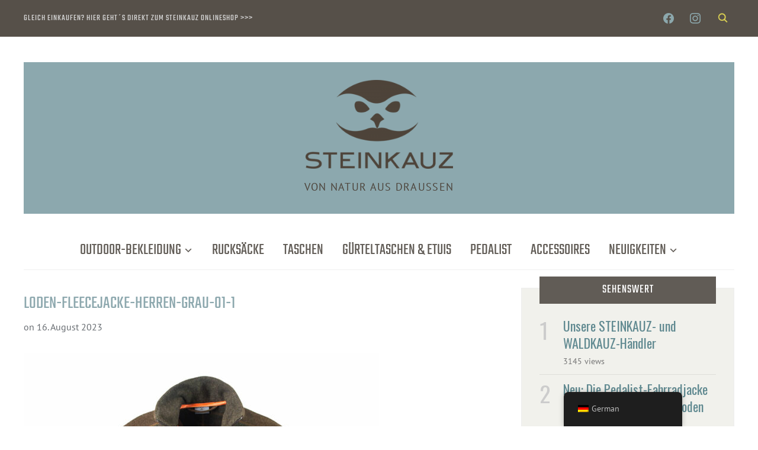

--- FILE ---
content_type: text/html; charset=UTF-8
request_url: https://www.steinkauz.com/project/lodenfleece-jacke-urs/attachment/loden-fleecejacke-herren-grau-01-1/
body_size: 20411
content:
<!DOCTYPE html>
<html lang="de-DE">
<head>
    <meta charset="UTF-8">
    <meta name="viewport" content="width=device-width, initial-scale=1.0">
    <link rel="profile" href="http://gmpg.org/xfn/11">
    <link rel="pingback" href="https://www.steinkauz.com/xmlrpc.php">
    <link rel="preload" as="font" href="https://www.steinkauz.com/wp-content/themes/wpzoom-indigo/fonts/indigo.ttf" type="font/ttf" crossorigin>

    <meta name='robots' content='index, follow, max-image-preview:large, max-snippet:-1, max-video-preview:-1' />

	<!-- This site is optimized with the Yoast SEO plugin v22.2 - https://yoast.com/wordpress/plugins/seo/ -->
	<title>loden-fleecejacke-herren-grau-01-1 - STEINKAUZ</title>
	<link rel="canonical" href="https://www.steinkauz.com/project/lodenfleece-jacke-urs/attachment/loden-fleecejacke-herren-grau-01-1/" />
	<meta property="og:locale" content="de_DE" />
	<meta property="og:type" content="article" />
	<meta property="og:title" content="loden-fleecejacke-herren-grau-01-1 - STEINKAUZ" />
	<meta property="og:url" content="https://www.steinkauz.com/project/lodenfleece-jacke-urs/attachment/loden-fleecejacke-herren-grau-01-1/" />
	<meta property="og:site_name" content="STEINKAUZ" />
	<meta property="article:publisher" content="https://www.facebook.com/steinkauz" />
	<meta property="og:image" content="https://www.steinkauz.com/project/lodenfleece-jacke-urs/attachment/loden-fleecejacke-herren-grau-01-1" />
	<meta property="og:image:width" content="1" />
	<meta property="og:image:height" content="1" />
	<meta property="og:image:type" content="image/jpeg" />
	<meta name="twitter:card" content="summary_large_image" />
	<script type="application/ld+json" class="yoast-schema-graph">{"@context":"https://schema.org","@graph":[{"@type":"WebPage","@id":"https://www.steinkauz.com/project/lodenfleece-jacke-urs/attachment/loden-fleecejacke-herren-grau-01-1/","url":"https://www.steinkauz.com/project/lodenfleece-jacke-urs/attachment/loden-fleecejacke-herren-grau-01-1/","name":"loden-fleecejacke-herren-grau-01-1 - STEINKAUZ","isPartOf":{"@id":"https://www.steinkauz.com/#website"},"primaryImageOfPage":{"@id":"https://www.steinkauz.com/project/lodenfleece-jacke-urs/attachment/loden-fleecejacke-herren-grau-01-1/#primaryimage"},"image":{"@id":"https://www.steinkauz.com/project/lodenfleece-jacke-urs/attachment/loden-fleecejacke-herren-grau-01-1/#primaryimage"},"thumbnailUrl":"https://www.steinkauz.com/wp-content/uploads/2023/08/loden-fleecejacke-herren-grau-01-1.jpg","datePublished":"2023-08-16T08:08:22+00:00","dateModified":"2023-08-16T08:08:22+00:00","breadcrumb":{"@id":"https://www.steinkauz.com/project/lodenfleece-jacke-urs/attachment/loden-fleecejacke-herren-grau-01-1/#breadcrumb"},"inLanguage":"de","potentialAction":[{"@type":"ReadAction","target":["https://www.steinkauz.com/project/lodenfleece-jacke-urs/attachment/loden-fleecejacke-herren-grau-01-1/"]}]},{"@type":"ImageObject","inLanguage":"de","@id":"https://www.steinkauz.com/project/lodenfleece-jacke-urs/attachment/loden-fleecejacke-herren-grau-01-1/#primaryimage","url":"https://www.steinkauz.com/wp-content/uploads/2023/08/loden-fleecejacke-herren-grau-01-1.jpg","contentUrl":"https://www.steinkauz.com/wp-content/uploads/2023/08/loden-fleecejacke-herren-grau-01-1.jpg","width":900,"height":900},{"@type":"BreadcrumbList","@id":"https://www.steinkauz.com/project/lodenfleece-jacke-urs/attachment/loden-fleecejacke-herren-grau-01-1/#breadcrumb","itemListElement":[{"@type":"ListItem","position":1,"name":"Startseite","item":"https://www.steinkauz.com/"},{"@type":"ListItem","position":2,"name":"Lodenfleece-Jacke „Urs“","item":"https://www.steinkauz.com/project/lodenfleece-jacke-urs/"},{"@type":"ListItem","position":3,"name":"loden-fleecejacke-herren-grau-01-1"}]},{"@type":"WebSite","@id":"https://www.steinkauz.com/#website","url":"https://www.steinkauz.com/","name":"STEINKAUZ","description":"Von Natur aus Draussen","publisher":{"@id":"https://www.steinkauz.com/#organization"},"potentialAction":[{"@type":"SearchAction","target":{"@type":"EntryPoint","urlTemplate":"https://www.steinkauz.com/?s={search_term_string}"},"query-input":"required name=search_term_string"}],"inLanguage":"de"},{"@type":"Organization","@id":"https://www.steinkauz.com/#organization","name":"STEINKAUZ","url":"https://www.steinkauz.com/","logo":{"@type":"ImageObject","inLanguage":"de","@id":"https://www.steinkauz.com/#/schema/logo/image/","url":"https://www.steinkauz.com/wp-content/uploads/2017/05/STEINKAUZ-logo.png","contentUrl":"https://www.steinkauz.com/wp-content/uploads/2017/05/STEINKAUZ-logo.png","width":500,"height":301,"caption":"STEINKAUZ"},"image":{"@id":"https://www.steinkauz.com/#/schema/logo/image/"},"sameAs":["https://www.facebook.com/steinkauz","https://www.instagram.com/steinkauz_com"]}]}</script>
	<!-- / Yoast SEO plugin. -->


<link rel='dns-prefetch' href='//www.googletagmanager.com' />
<link rel='dns-prefetch' href='//fonts.googleapis.com' />
<link rel="alternate" type="application/rss+xml" title="STEINKAUZ &raquo; Feed" href="https://www.steinkauz.com/feed/" />
<link rel="alternate" type="application/rss+xml" title="STEINKAUZ &raquo; Kommentar-Feed" href="https://www.steinkauz.com/comments/feed/" />
<script type="text/javascript">
window._wpemojiSettings = {"baseUrl":"https:\/\/s.w.org\/images\/core\/emoji\/14.0.0\/72x72\/","ext":".png","svgUrl":"https:\/\/s.w.org\/images\/core\/emoji\/14.0.0\/svg\/","svgExt":".svg","source":{"concatemoji":"https:\/\/www.steinkauz.com\/wp-includes\/js\/wp-emoji-release.min.js?ver=6.3.7"}};
/*! This file is auto-generated */
!function(i,n){var o,s,e;function c(e){try{var t={supportTests:e,timestamp:(new Date).valueOf()};sessionStorage.setItem(o,JSON.stringify(t))}catch(e){}}function p(e,t,n){e.clearRect(0,0,e.canvas.width,e.canvas.height),e.fillText(t,0,0);var t=new Uint32Array(e.getImageData(0,0,e.canvas.width,e.canvas.height).data),r=(e.clearRect(0,0,e.canvas.width,e.canvas.height),e.fillText(n,0,0),new Uint32Array(e.getImageData(0,0,e.canvas.width,e.canvas.height).data));return t.every(function(e,t){return e===r[t]})}function u(e,t,n){switch(t){case"flag":return n(e,"\ud83c\udff3\ufe0f\u200d\u26a7\ufe0f","\ud83c\udff3\ufe0f\u200b\u26a7\ufe0f")?!1:!n(e,"\ud83c\uddfa\ud83c\uddf3","\ud83c\uddfa\u200b\ud83c\uddf3")&&!n(e,"\ud83c\udff4\udb40\udc67\udb40\udc62\udb40\udc65\udb40\udc6e\udb40\udc67\udb40\udc7f","\ud83c\udff4\u200b\udb40\udc67\u200b\udb40\udc62\u200b\udb40\udc65\u200b\udb40\udc6e\u200b\udb40\udc67\u200b\udb40\udc7f");case"emoji":return!n(e,"\ud83e\udef1\ud83c\udffb\u200d\ud83e\udef2\ud83c\udfff","\ud83e\udef1\ud83c\udffb\u200b\ud83e\udef2\ud83c\udfff")}return!1}function f(e,t,n){var r="undefined"!=typeof WorkerGlobalScope&&self instanceof WorkerGlobalScope?new OffscreenCanvas(300,150):i.createElement("canvas"),a=r.getContext("2d",{willReadFrequently:!0}),o=(a.textBaseline="top",a.font="600 32px Arial",{});return e.forEach(function(e){o[e]=t(a,e,n)}),o}function t(e){var t=i.createElement("script");t.src=e,t.defer=!0,i.head.appendChild(t)}"undefined"!=typeof Promise&&(o="wpEmojiSettingsSupports",s=["flag","emoji"],n.supports={everything:!0,everythingExceptFlag:!0},e=new Promise(function(e){i.addEventListener("DOMContentLoaded",e,{once:!0})}),new Promise(function(t){var n=function(){try{var e=JSON.parse(sessionStorage.getItem(o));if("object"==typeof e&&"number"==typeof e.timestamp&&(new Date).valueOf()<e.timestamp+604800&&"object"==typeof e.supportTests)return e.supportTests}catch(e){}return null}();if(!n){if("undefined"!=typeof Worker&&"undefined"!=typeof OffscreenCanvas&&"undefined"!=typeof URL&&URL.createObjectURL&&"undefined"!=typeof Blob)try{var e="postMessage("+f.toString()+"("+[JSON.stringify(s),u.toString(),p.toString()].join(",")+"));",r=new Blob([e],{type:"text/javascript"}),a=new Worker(URL.createObjectURL(r),{name:"wpTestEmojiSupports"});return void(a.onmessage=function(e){c(n=e.data),a.terminate(),t(n)})}catch(e){}c(n=f(s,u,p))}t(n)}).then(function(e){for(var t in e)n.supports[t]=e[t],n.supports.everything=n.supports.everything&&n.supports[t],"flag"!==t&&(n.supports.everythingExceptFlag=n.supports.everythingExceptFlag&&n.supports[t]);n.supports.everythingExceptFlag=n.supports.everythingExceptFlag&&!n.supports.flag,n.DOMReady=!1,n.readyCallback=function(){n.DOMReady=!0}}).then(function(){return e}).then(function(){var e;n.supports.everything||(n.readyCallback(),(e=n.source||{}).concatemoji?t(e.concatemoji):e.wpemoji&&e.twemoji&&(t(e.twemoji),t(e.wpemoji)))}))}((window,document),window._wpemojiSettings);
</script>
<style type="text/css">
img.wp-smiley,
img.emoji {
	display: inline !important;
	border: none !important;
	box-shadow: none !important;
	height: 1em !important;
	width: 1em !important;
	margin: 0 0.07em !important;
	vertical-align: -0.1em !important;
	background: none !important;
	padding: 0 !important;
}
</style>
	<link rel='stylesheet' id='wp-block-library-css' href='https://www.steinkauz.com/wp-includes/css/dist/block-library/style.min.css?ver=6.3.7' type='text/css' media='all' />
<link rel='stylesheet' id='swiper-css-css' href='https://www.steinkauz.com/wp-content/plugins/instagram-widget-by-wpzoom/dist/styles/library/swiper.css?ver=7.4.1' type='text/css' media='all' />
<link rel='stylesheet' id='dashicons-css' href='https://www.steinkauz.com/wp-includes/css/dashicons.min.css?ver=6.3.7' type='text/css' media='all' />
<link rel='stylesheet' id='magnific-popup-css' href='https://www.steinkauz.com/wp-content/plugins/instagram-widget-by-wpzoom/dist/styles/library/magnific-popup.css?ver=2.3.2' type='text/css' media='all' />
<link rel='stylesheet' id='wpz-insta_block-frontend-style-css' href='https://www.steinkauz.com/wp-content/plugins/instagram-widget-by-wpzoom/dist/styles/frontend/index.css?ver=css-4b331c57b581' type='text/css' media='all' />
<link rel='stylesheet' id='wpzoom-social-icons-block-style-css' href='https://www.steinkauz.com/wp-content/plugins/social-icons-widget-by-wpzoom/block/dist/style-wpzoom-social-icons.css?ver=4.2.17' type='text/css' media='all' />
<link rel='stylesheet' id='wpzoom-blocks-css-style-portfolio_layouts-css' href='https://www.steinkauz.com/wp-content/plugins/wpzoom-portfolio/build/blocks/portfolio-layouts/style.css?ver=b36636c79ecf064b97f60be61e440b0f' type='text/css' media='' />
<link rel='stylesheet' id='wpzoom-blocks-css-style-portfolio-css' href='https://www.steinkauz.com/wp-content/plugins/wpzoom-portfolio/build/blocks/portfolio/style.css?ver=578a82eeb8447d037713e8ae74cf217a' type='text/css' media='' />
<style id='classic-theme-styles-inline-css' type='text/css'>
/*! This file is auto-generated */
.wp-block-button__link{color:#fff;background-color:#32373c;border-radius:9999px;box-shadow:none;text-decoration:none;padding:calc(.667em + 2px) calc(1.333em + 2px);font-size:1.125em}.wp-block-file__button{background:#32373c;color:#fff;text-decoration:none}
</style>
<style id='global-styles-inline-css' type='text/css'>
body{--wp--preset--color--black: #000000;--wp--preset--color--cyan-bluish-gray: #abb8c3;--wp--preset--color--white: #ffffff;--wp--preset--color--pale-pink: #f78da7;--wp--preset--color--vivid-red: #cf2e2e;--wp--preset--color--luminous-vivid-orange: #ff6900;--wp--preset--color--luminous-vivid-amber: #fcb900;--wp--preset--color--light-green-cyan: #7bdcb5;--wp--preset--color--vivid-green-cyan: #00d084;--wp--preset--color--pale-cyan-blue: #8ed1fc;--wp--preset--color--vivid-cyan-blue: #0693e3;--wp--preset--color--vivid-purple: #9b51e0;--wp--preset--gradient--vivid-cyan-blue-to-vivid-purple: linear-gradient(135deg,rgba(6,147,227,1) 0%,rgb(155,81,224) 100%);--wp--preset--gradient--light-green-cyan-to-vivid-green-cyan: linear-gradient(135deg,rgb(122,220,180) 0%,rgb(0,208,130) 100%);--wp--preset--gradient--luminous-vivid-amber-to-luminous-vivid-orange: linear-gradient(135deg,rgba(252,185,0,1) 0%,rgba(255,105,0,1) 100%);--wp--preset--gradient--luminous-vivid-orange-to-vivid-red: linear-gradient(135deg,rgba(255,105,0,1) 0%,rgb(207,46,46) 100%);--wp--preset--gradient--very-light-gray-to-cyan-bluish-gray: linear-gradient(135deg,rgb(238,238,238) 0%,rgb(169,184,195) 100%);--wp--preset--gradient--cool-to-warm-spectrum: linear-gradient(135deg,rgb(74,234,220) 0%,rgb(151,120,209) 20%,rgb(207,42,186) 40%,rgb(238,44,130) 60%,rgb(251,105,98) 80%,rgb(254,248,76) 100%);--wp--preset--gradient--blush-light-purple: linear-gradient(135deg,rgb(255,206,236) 0%,rgb(152,150,240) 100%);--wp--preset--gradient--blush-bordeaux: linear-gradient(135deg,rgb(254,205,165) 0%,rgb(254,45,45) 50%,rgb(107,0,62) 100%);--wp--preset--gradient--luminous-dusk: linear-gradient(135deg,rgb(255,203,112) 0%,rgb(199,81,192) 50%,rgb(65,88,208) 100%);--wp--preset--gradient--pale-ocean: linear-gradient(135deg,rgb(255,245,203) 0%,rgb(182,227,212) 50%,rgb(51,167,181) 100%);--wp--preset--gradient--electric-grass: linear-gradient(135deg,rgb(202,248,128) 0%,rgb(113,206,126) 100%);--wp--preset--gradient--midnight: linear-gradient(135deg,rgb(2,3,129) 0%,rgb(40,116,252) 100%);--wp--preset--font-size--small: 13px;--wp--preset--font-size--medium: 20px;--wp--preset--font-size--large: 36px;--wp--preset--font-size--x-large: 42px;--wp--preset--spacing--20: 0.44rem;--wp--preset--spacing--30: 0.67rem;--wp--preset--spacing--40: 1rem;--wp--preset--spacing--50: 1.5rem;--wp--preset--spacing--60: 2.25rem;--wp--preset--spacing--70: 3.38rem;--wp--preset--spacing--80: 5.06rem;--wp--preset--shadow--natural: 6px 6px 9px rgba(0, 0, 0, 0.2);--wp--preset--shadow--deep: 12px 12px 50px rgba(0, 0, 0, 0.4);--wp--preset--shadow--sharp: 6px 6px 0px rgba(0, 0, 0, 0.2);--wp--preset--shadow--outlined: 6px 6px 0px -3px rgba(255, 255, 255, 1), 6px 6px rgba(0, 0, 0, 1);--wp--preset--shadow--crisp: 6px 6px 0px rgba(0, 0, 0, 1);}:where(.is-layout-flex){gap: 0.5em;}:where(.is-layout-grid){gap: 0.5em;}body .is-layout-flow > .alignleft{float: left;margin-inline-start: 0;margin-inline-end: 2em;}body .is-layout-flow > .alignright{float: right;margin-inline-start: 2em;margin-inline-end: 0;}body .is-layout-flow > .aligncenter{margin-left: auto !important;margin-right: auto !important;}body .is-layout-constrained > .alignleft{float: left;margin-inline-start: 0;margin-inline-end: 2em;}body .is-layout-constrained > .alignright{float: right;margin-inline-start: 2em;margin-inline-end: 0;}body .is-layout-constrained > .aligncenter{margin-left: auto !important;margin-right: auto !important;}body .is-layout-constrained > :where(:not(.alignleft):not(.alignright):not(.alignfull)){max-width: var(--wp--style--global--content-size);margin-left: auto !important;margin-right: auto !important;}body .is-layout-constrained > .alignwide{max-width: var(--wp--style--global--wide-size);}body .is-layout-flex{display: flex;}body .is-layout-flex{flex-wrap: wrap;align-items: center;}body .is-layout-flex > *{margin: 0;}body .is-layout-grid{display: grid;}body .is-layout-grid > *{margin: 0;}:where(.wp-block-columns.is-layout-flex){gap: 2em;}:where(.wp-block-columns.is-layout-grid){gap: 2em;}:where(.wp-block-post-template.is-layout-flex){gap: 1.25em;}:where(.wp-block-post-template.is-layout-grid){gap: 1.25em;}.has-black-color{color: var(--wp--preset--color--black) !important;}.has-cyan-bluish-gray-color{color: var(--wp--preset--color--cyan-bluish-gray) !important;}.has-white-color{color: var(--wp--preset--color--white) !important;}.has-pale-pink-color{color: var(--wp--preset--color--pale-pink) !important;}.has-vivid-red-color{color: var(--wp--preset--color--vivid-red) !important;}.has-luminous-vivid-orange-color{color: var(--wp--preset--color--luminous-vivid-orange) !important;}.has-luminous-vivid-amber-color{color: var(--wp--preset--color--luminous-vivid-amber) !important;}.has-light-green-cyan-color{color: var(--wp--preset--color--light-green-cyan) !important;}.has-vivid-green-cyan-color{color: var(--wp--preset--color--vivid-green-cyan) !important;}.has-pale-cyan-blue-color{color: var(--wp--preset--color--pale-cyan-blue) !important;}.has-vivid-cyan-blue-color{color: var(--wp--preset--color--vivid-cyan-blue) !important;}.has-vivid-purple-color{color: var(--wp--preset--color--vivid-purple) !important;}.has-black-background-color{background-color: var(--wp--preset--color--black) !important;}.has-cyan-bluish-gray-background-color{background-color: var(--wp--preset--color--cyan-bluish-gray) !important;}.has-white-background-color{background-color: var(--wp--preset--color--white) !important;}.has-pale-pink-background-color{background-color: var(--wp--preset--color--pale-pink) !important;}.has-vivid-red-background-color{background-color: var(--wp--preset--color--vivid-red) !important;}.has-luminous-vivid-orange-background-color{background-color: var(--wp--preset--color--luminous-vivid-orange) !important;}.has-luminous-vivid-amber-background-color{background-color: var(--wp--preset--color--luminous-vivid-amber) !important;}.has-light-green-cyan-background-color{background-color: var(--wp--preset--color--light-green-cyan) !important;}.has-vivid-green-cyan-background-color{background-color: var(--wp--preset--color--vivid-green-cyan) !important;}.has-pale-cyan-blue-background-color{background-color: var(--wp--preset--color--pale-cyan-blue) !important;}.has-vivid-cyan-blue-background-color{background-color: var(--wp--preset--color--vivid-cyan-blue) !important;}.has-vivid-purple-background-color{background-color: var(--wp--preset--color--vivid-purple) !important;}.has-black-border-color{border-color: var(--wp--preset--color--black) !important;}.has-cyan-bluish-gray-border-color{border-color: var(--wp--preset--color--cyan-bluish-gray) !important;}.has-white-border-color{border-color: var(--wp--preset--color--white) !important;}.has-pale-pink-border-color{border-color: var(--wp--preset--color--pale-pink) !important;}.has-vivid-red-border-color{border-color: var(--wp--preset--color--vivid-red) !important;}.has-luminous-vivid-orange-border-color{border-color: var(--wp--preset--color--luminous-vivid-orange) !important;}.has-luminous-vivid-amber-border-color{border-color: var(--wp--preset--color--luminous-vivid-amber) !important;}.has-light-green-cyan-border-color{border-color: var(--wp--preset--color--light-green-cyan) !important;}.has-vivid-green-cyan-border-color{border-color: var(--wp--preset--color--vivid-green-cyan) !important;}.has-pale-cyan-blue-border-color{border-color: var(--wp--preset--color--pale-cyan-blue) !important;}.has-vivid-cyan-blue-border-color{border-color: var(--wp--preset--color--vivid-cyan-blue) !important;}.has-vivid-purple-border-color{border-color: var(--wp--preset--color--vivid-purple) !important;}.has-vivid-cyan-blue-to-vivid-purple-gradient-background{background: var(--wp--preset--gradient--vivid-cyan-blue-to-vivid-purple) !important;}.has-light-green-cyan-to-vivid-green-cyan-gradient-background{background: var(--wp--preset--gradient--light-green-cyan-to-vivid-green-cyan) !important;}.has-luminous-vivid-amber-to-luminous-vivid-orange-gradient-background{background: var(--wp--preset--gradient--luminous-vivid-amber-to-luminous-vivid-orange) !important;}.has-luminous-vivid-orange-to-vivid-red-gradient-background{background: var(--wp--preset--gradient--luminous-vivid-orange-to-vivid-red) !important;}.has-very-light-gray-to-cyan-bluish-gray-gradient-background{background: var(--wp--preset--gradient--very-light-gray-to-cyan-bluish-gray) !important;}.has-cool-to-warm-spectrum-gradient-background{background: var(--wp--preset--gradient--cool-to-warm-spectrum) !important;}.has-blush-light-purple-gradient-background{background: var(--wp--preset--gradient--blush-light-purple) !important;}.has-blush-bordeaux-gradient-background{background: var(--wp--preset--gradient--blush-bordeaux) !important;}.has-luminous-dusk-gradient-background{background: var(--wp--preset--gradient--luminous-dusk) !important;}.has-pale-ocean-gradient-background{background: var(--wp--preset--gradient--pale-ocean) !important;}.has-electric-grass-gradient-background{background: var(--wp--preset--gradient--electric-grass) !important;}.has-midnight-gradient-background{background: var(--wp--preset--gradient--midnight) !important;}.has-small-font-size{font-size: var(--wp--preset--font-size--small) !important;}.has-medium-font-size{font-size: var(--wp--preset--font-size--medium) !important;}.has-large-font-size{font-size: var(--wp--preset--font-size--large) !important;}.has-x-large-font-size{font-size: var(--wp--preset--font-size--x-large) !important;}
.wp-block-navigation a:where(:not(.wp-element-button)){color: inherit;}
:where(.wp-block-post-template.is-layout-flex){gap: 1.25em;}:where(.wp-block-post-template.is-layout-grid){gap: 1.25em;}
:where(.wp-block-columns.is-layout-flex){gap: 2em;}:where(.wp-block-columns.is-layout-grid){gap: 2em;}
.wp-block-pullquote{font-size: 1.5em;line-height: 1.6;}
</style>
<link rel='stylesheet' id='trp-floater-language-switcher-style-css' href='https://www.steinkauz.com/wp-content/plugins/translatepress-multilingual/assets/css/trp-floater-language-switcher.css?ver=2.6.1' type='text/css' media='all' />
<link rel='stylesheet' id='trp-language-switcher-style-css' href='https://www.steinkauz.com/wp-content/plugins/translatepress-multilingual/assets/css/trp-language-switcher.css?ver=2.6.1' type='text/css' media='all' />
<link rel='stylesheet' id='chld_thm_cfg_parent-css' href='https://www.steinkauz.com/wp-content/themes/wpzoom-indigo/style.css?ver=6.3.7' type='text/css' media='all' />
<link rel='stylesheet' id='indigo-style-css' href='https://www.steinkauz.com/wp-content/themes/wpzoom-indigo-child/style.css?ver=1.0' type='text/css' media='all' />
<link rel='stylesheet' id='media-queries-css' href='https://www.steinkauz.com/wp-content/themes/wpzoom-indigo/css/media-queries.css?ver=1.0' type='text/css' media='all' />
<link rel='stylesheet' id='indigo-google-font-default-css' href='//fonts.googleapis.com/css?family=Oswald%3A400%2C500%2C700&#038;display=swap&#038;ver=6.3.7' type='text/css' media='all' />
<link rel='stylesheet' id='indigo-style-color-default-css' href='https://www.steinkauz.com/wp-content/themes/wpzoom-indigo/styles/default.css?ver=1.0' type='text/css' media='all' />
<link rel='stylesheet' id='zoom-google-fonts-css' href='https://www.steinkauz.com/wp-content/fonts/501f62cc642af345503be09dc057ef69.css?ver=1.9.17' type='text/css' media='all' />
<link rel='stylesheet' id='wpzoom-social-icons-socicon-css' href='https://www.steinkauz.com/wp-content/plugins/social-icons-widget-by-wpzoom/assets/css/wpzoom-socicon.css?ver=1710757999' type='text/css' media='all' />
<link rel='stylesheet' id='wpzoom-social-icons-genericons-css' href='https://www.steinkauz.com/wp-content/plugins/social-icons-widget-by-wpzoom/assets/css/genericons.css?ver=1710757999' type='text/css' media='all' />
<link rel='stylesheet' id='wpzoom-social-icons-academicons-css' href='https://www.steinkauz.com/wp-content/plugins/social-icons-widget-by-wpzoom/assets/css/academicons.min.css?ver=1710757999' type='text/css' media='all' />
<link rel='stylesheet' id='wpzoom-social-icons-font-awesome-3-css' href='https://www.steinkauz.com/wp-content/plugins/social-icons-widget-by-wpzoom/assets/css/font-awesome-3.min.css?ver=1710757999' type='text/css' media='all' />
<link rel='stylesheet' id='wpzoom-social-icons-styles-css' href='https://www.steinkauz.com/wp-content/plugins/social-icons-widget-by-wpzoom/assets/css/wpzoom-social-icons-styles.css?ver=1710757999' type='text/css' media='all' />
<link rel='stylesheet' id='slb_core-css' href='https://www.steinkauz.com/wp-content/plugins/simple-lightbox/client/css/app.css?ver=2.9.3' type='text/css' media='all' />
<link rel='preload' as='font'  id='wpzoom-social-icons-font-academicons-woff2-css' href='https://www.steinkauz.com/wp-content/plugins/social-icons-widget-by-wpzoom/assets/font/academicons.woff2?v=1.9.2'  type='font/woff2' crossorigin />
<link rel='preload' as='font'  id='wpzoom-social-icons-font-fontawesome-3-woff2-css' href='https://www.steinkauz.com/wp-content/plugins/social-icons-widget-by-wpzoom/assets/font/fontawesome-webfont.woff2?v=4.7.0'  type='font/woff2' crossorigin />
<link rel='preload' as='font'  id='wpzoom-social-icons-font-genericons-woff-css' href='https://www.steinkauz.com/wp-content/plugins/social-icons-widget-by-wpzoom/assets/font/Genericons.woff'  type='font/woff' crossorigin />
<link rel='preload' as='font'  id='wpzoom-social-icons-font-socicon-woff2-css' href='https://www.steinkauz.com/wp-content/plugins/social-icons-widget-by-wpzoom/assets/font/socicon.woff2?v=4.2.17'  type='font/woff2' crossorigin />
<script type='text/javascript' src='https://www.steinkauz.com/wp-includes/js/jquery/jquery.min.js?ver=3.7.0' id='jquery-core-js'></script>
<script type='text/javascript' src='https://www.steinkauz.com/wp-includes/js/jquery/jquery-migrate.min.js?ver=3.4.1' id='jquery-migrate-js'></script>
<script type='text/javascript' src='https://www.steinkauz.com/wp-includes/js/underscore.min.js?ver=1.13.4' id='underscore-js'></script>
<script type='text/javascript' id='wp-util-js-extra'>
/* <![CDATA[ */
var _wpUtilSettings = {"ajax":{"url":"\/wp-admin\/admin-ajax.php"}};
/* ]]> */
</script>
<script type='text/javascript' src='https://www.steinkauz.com/wp-includes/js/wp-util.min.js?ver=6.3.7' id='wp-util-js'></script>
<script type='text/javascript' src='https://www.steinkauz.com/wp-content/plugins/instagram-widget-by-wpzoom/dist/scripts/library/magnific-popup.js?ver=1768480816' id='magnific-popup-js'></script>
<script type='text/javascript' src='https://www.steinkauz.com/wp-content/plugins/instagram-widget-by-wpzoom/dist/scripts/library/swiper.js?ver=7.4.1' id='swiper-js-js'></script>
<script type='text/javascript' src='https://www.steinkauz.com/wp-content/plugins/instagram-widget-by-wpzoom/dist/scripts/frontend/block.js?ver=6c9dcb21b2da662ca82d' id='wpz-insta_block-frontend-script-js'></script>
<script type='text/javascript' src='https://www.steinkauz.com/wp-content/themes/wpzoom-indigo/js/init.js?ver=6.3.7' id='wpzoom-init-js'></script>

<!-- Google Tag (gtac.js) durch Site-Kit hinzugefügt -->
<!-- Von Site Kit hinzugefügtes Google-Analytics-Snippet -->
<script type='text/javascript' src='https://www.googletagmanager.com/gtag/js?id=GT-KTTMB4G' id='google_gtagjs-js' async></script>
<script id="google_gtagjs-js-after" type="text/javascript">
window.dataLayer = window.dataLayer || [];function gtag(){dataLayer.push(arguments);}
gtag("set","linker",{"domains":["www.steinkauz.com"]});
gtag("js", new Date());
gtag("set", "developer_id.dZTNiMT", true);
gtag("config", "GT-KTTMB4G");
</script>
<link rel="https://api.w.org/" href="https://www.steinkauz.com/wp-json/" /><link rel="alternate" type="application/json" href="https://www.steinkauz.com/wp-json/wp/v2/media/1996" /><link rel="EditURI" type="application/rsd+xml" title="RSD" href="https://www.steinkauz.com/xmlrpc.php?rsd" />
<meta name="generator" content="WordPress 6.3.7" />
<link rel='shortlink' href='https://www.steinkauz.com/?p=1996' />
<link rel="alternate" type="application/json+oembed" href="https://www.steinkauz.com/wp-json/oembed/1.0/embed?url=https%3A%2F%2Fwww.steinkauz.com%2Fproject%2Flodenfleece-jacke-urs%2Fattachment%2Floden-fleecejacke-herren-grau-01-1%2F" />
<link rel="alternate" type="text/xml+oembed" href="https://www.steinkauz.com/wp-json/oembed/1.0/embed?url=https%3A%2F%2Fwww.steinkauz.com%2Fproject%2Flodenfleece-jacke-urs%2Fattachment%2Floden-fleecejacke-herren-grau-01-1%2F&#038;format=xml" />
<meta name="generator" content="Site Kit by Google 1.170.0" /><link rel="alternate" hreflang="de-DE" href="https://www.steinkauz.com/project/lodenfleece-jacke-urs/attachment/loden-fleecejacke-herren-grau-01-1/"/>
<link rel="alternate" hreflang="de" href="https://www.steinkauz.com/project/lodenfleece-jacke-urs/attachment/loden-fleecejacke-herren-grau-01-1/"/>
<!-- WPZOOM Theme / Framework -->
<meta name="generator" content="Indigo Child 1.0" />
<meta name="generator" content="WPZOOM Framework 1.9.17" />

<!-- Begin Theme Custom CSS -->
<style type="text/css" id="wpzoom-indigo-custom-css">
body{color:#4e443b;font-family:"PT Sans";}h1, h2, h3, h4, h5, h6{color:#8da8ae;}.navbar-brand-wpz a{color:#748d91;}.navbar-brand-wpz a:hover{color:#a9c7d1;}.navbar-brand-wpz .tagline{color:#4d443b;}a{color:#618a91;}a:hover{color:#748d91;}button, input[type=button], input[type=reset], input[type=submit]{background:#748d91;}button:hover, input[type=button]:hover, input[type=reset]:hover, input[type=submit]:hover{background:#605c56;}.top-navbar{background:#565049;}.top-navbar .navbar-wpz > li > a{color:#d6d6d6;}.top-navbar a:hover, .top-navbar .navbar-wpz ul a:hover{color:#d8ce52;}.top-navbar .navbar-wpz .current-menu-item > a, .top-navbar .navbar-wpz .current_page_item > a, .top-navbar .navbar-wpz .current-menu-parent > a{color:#d8ce52;}.sb-search .sb-icon-search{background:#565049;color:#d8ce52;}.sb-search .sb-icon-search:hover, .sb-search .sb-search-input{background:#cccccc;}.main-navbar .navbar-wpz > li > a{color:#615c56;}.main-navbar .navbar-wpz > li > a:hover{color:#d8ce52;}.main-navbar .navbar-wpz > .current-menu-item > a, .main-navbar .navbar-wpz > .current_page_item > a, .main-navbar .navbar-wpz > .current-menu-parent > a{color:#8ca7ae;}.navbar-wpz ul{background-color:#605c56;}.navbar-wpz > li > ul:before, .navbar-wpz > li > ul:after{border-bottom-color:#605c56;}.navbar-wpz ul a:hover{color:#d8ce52;}.navbar-wpz ul .current-menu-item > a, .navbar-wpz ul .current_page_item > a, .navbar-wpz ul .current-menu-parent > a{color:#8ca7ae;}.infinite-scroll #infinite-handle span{background:#615d57;}.infinite-scroll #infinite-handle span:hover{background:#d7ce52;}.page h1.entry-title, .single h1.entry-title{color:#8da8ae;}.single .entry-meta a:hover{color:#d7ce52;}.entry-content a{color:#8ca8ae;}.header-archive .section-title{color:#615c57;}.header-archive{background-color:#f1f1ec;}#sidebar .widget .title, .widget .title{background:#615c56;}.site-footer{background-color:#544d45;color:#968e82;}.site-footer .widget .title{color:#8ca8ae;}.site-footer a{color:#e8e8e8;}.site-footer a:hover{color:#8ca8ae;}.footer-menu ul li a{color:#e8e8e8;}.footer-menu ul li a:hover{color:#8ca8ae;}.navbar-brand-wpz h1{font-family:"Teko";font-weight:normal;}.top-navbar a{font-family:"Teko";font-size:15px;font-weight:normal;}.main-navbar a{font-size:26px;}.slides li .slide-header p{font-family:"Inter";}.widget h3.title{font-family:"Teko";font-weight:normal;}.site-footer .widget h3.title{font-family:"Teko";font-weight:normal;}.entry-title{font-weight:normal;}.single h1.entry-title{font-weight:normal;}.page h1.entry-title{font-weight:normal;}.footer-title{font-family:"Teko";font-weight:normal;display:none;}
@media screen and (min-width: 769px){body{font-size:16px;}.navbar-brand-wpz h1{font-size:26px;}.navbar-brand-wpz .tagline{font-size:18px;}.slides li h3{font-size:50px;}.slides li .slide_button a{font-size:14px;}.widget h3.title{font-size:30px;}.site-footer .widget h3.title{font-size:26px;}.entry-title{font-size:30px;}.single h1.entry-title{font-size:30px;}.page h1.entry-title{font-size:30px;}.footer-title{font-size:30px;}.footer-menu ul li{font-size:20px;}}
@media screen and (max-width: 768px){body{font-size:16px;}.navbar-brand-wpz h1{font-size:60px;}.navbar-brand-wpz .tagline{font-size:18px;}.slides li h3{font-size:26px;}.slides li .slide_button a{font-size:12px;}.widget h3.title{font-size:14px;}.site-footer .widget h3.title{font-size:20px;}.entry-title{font-size:24px;}.single h1.entry-title{font-size:36px;}.page h1.entry-title{font-size:36px;}.footer-title{font-size:40px;}.footer-menu ul li{font-size:20px;}}
@media screen and (max-width: 480px){body{font-size:16px;}.navbar-brand-wpz h1{font-size:60px;}.navbar-brand-wpz .tagline{font-size:18px;}.slides li h3{font-size:26px;}.slides li .slide_button a{font-size:12px;}.widget h3.title{font-size:14px;}.site-footer .widget h3.title{font-size:20px;}.entry-title{font-size:24px;}.single h1.entry-title{font-size:28px;}.page h1.entry-title{font-size:28px;}.footer-title{font-size:40px;}.footer-menu ul li{font-size:20px;}}
</style>
<!-- End Theme Custom CSS -->
<meta name="generator" content="Elementor 3.16.2; features: e_dom_optimization, e_optimized_assets_loading, e_optimized_css_loading, additional_custom_breakpoints; settings: css_print_method-external, google_font-enabled, font_display-swap">
<link rel="icon" href="https://www.steinkauz.com/wp-content/uploads/2017/05/cropped-app-icon-steinkauz-32x32.png" sizes="32x32" />
<link rel="icon" href="https://www.steinkauz.com/wp-content/uploads/2017/05/cropped-app-icon-steinkauz-192x192.png" sizes="192x192" />
<link rel="apple-touch-icon" href="https://www.steinkauz.com/wp-content/uploads/2017/05/cropped-app-icon-steinkauz-180x180.png" />
<meta name="msapplication-TileImage" content="https://www.steinkauz.com/wp-content/uploads/2017/05/cropped-app-icon-steinkauz-270x270.png" />
		<style type="text/css" id="wp-custom-css">
			
/* Hauptnavigation > Submenüs */
.menu-item .sub-menu li a {
	font-family: Teko;
	font-weight: normal;
	font-size: 18px;
	letter-spacing: 0.5px;
}

/* Homepage Slider */

.slide-header {
	background-color: rgba(0,0,0, 0.4);
	padding: 5px 10px 0px 14px;
}
.slide-header a {
	font-size: 45px;
}

/* Read More" auf Hp Slider */
.slide_button a {
	padding:5px 20px 0px 20px !important;
}
 
.footer-info .designed,
.site-info .copyright span:nth-child(2) {
    display: none;
}

/* Button-Styles in Beiträgen */
.wp-block-button .wp-block-button__link {
   color: #5d5041;
   font-size: 16px;
	font-weight: bold;
   border: 0px solid #5a5e1c;
   background-color: #d7cf44;
}
 
.wp-block-button .wp-block-button__link:hover {
    border: 0px solid #5a5e1c;
    background: #959729;
    color: #d7cf44;
}

/* Beliebte Beiträge (Sehenswert) */
.widget.popular-views {
	background-color: #f1f1ec;
}
a.ig-b-v-24 {
	background-color: #ffffff;
	border-color: #959729;
	color: #959729; !important
}

a.ig-b-v-24:hover {
	background-color: #959729;
	border-color: #959729;
	color: #ffffff; !important
}


/* WPZoom Instagram Widget im Sidebar */

#wpzoom_instagram_widget-6.widget.zoom-instagram-widget {
	background-color: #f1f1ec;
}

#sidebar .zoom-instagram-widget a.ig-b-v-24 {
color: #5a5e1c !important;
font-weight: normal !important;
background: #d7cf44;
border: 0;
font-family: "Teko", sans-serif;
line-height: 1.5em;
padding: 8px 18px;
display: inline-block;
}

/* WPZoom Instagram Widget im Footer */
a.ig-b- {
	font-family: "Teko", sans-serif;
	font-size: 20px !important;
	font-weight: normal !important;
	text-transform: uppercase;
	color: #5d5041 !important;	
	background-color: #d7cf44;
	padding:5px 20px 0px 20px !important;
}

/* WPZoom Blog-Artikel-Slider */
.cat-links a {
	font-family: "Teko", sans-serif !important;
	font-weight: normal;
}
.entry-title {
	
}

/* WPZoom Widget Follow Us im Sidebar*/
#zoom-social-icons-widget-6.widget.zoom-social-icons-widget  {
	background-color: #f1f1ec;
	text-align: center;
}

/* Seitenkopf Hintergrund */
.navbar-brand-wpz {
	background-color: #8ca8ae;
	padding:30px;
}

/* Seitenkopf Claim */
p.tagline {
	padding-top: 16px;
	text-transform: uppercase;
	letter-spacing: 1.3px;
}

/*	Hintergrundbild Seitenkopf
 .navbar-brand-wpz {
background-image: url("wp-content/uploads/2023/05/bckgr_header.jpg");
}
*/

/* Breadcrumbs Blog-Style */
.wpz_breadcrumbs {
	background-color: #f1f1ec;
	padding: 5px 10px 2px 10px;
	font-family: "Teko", sans-serif;
	font-size: 15px;
	letter-spacing: 0.3px;
}
.wpz_breadcrumbs a:hover {
color: #5a5e1c;
}
.wpz_breadcrumbs a:active {
color: #959729;
}
.wpz_breadcrumbs a {
color: #959729;
}

/* Breadcrumb Portfolio-Style */
.elementor-widget-breadcrumbs {
	background-color: #f1f1ec;
	padding: 5px 10px 2px 10px;
}

#breadcrumbs  {
	font-size: 15px;
	letter-spacing: 0.3px;
}

/* Navi-Styles */
div.navigation span.current {
display: inline-block;
background-color: #d7cf44;
color: #fff;
line-height: 24px;
padding: 7px 15px;
margin: 0 5px;
}

div.navigation a:hover {
color: #5a5e1c;
background-color: #f1f1ec;
}

/* WPZoom Blog-Randabstand "voriger/nächster Beitrag" */
.previous_post_pag {
	border-right: 3px solid transparent;
}
.next_post_pag {
	border-left: 3px solid transparent;
}


/* WPZoom Überlagerung von Bild & Titel im 3er Block auf Homepage */
.widget_media_image {
}
.widget_media_image .title {
	position:absolute;
	margin: 50% 0% 0% 0%;
	padding: 3px 8px 0px 6%;
}


/* WPZoom Homepage: featured Category Image */
.content-area .widget_media_image .title {
	margin: 50% 0% 0% 0%;
	padding: 10px 20px 12px 7%;
	font-size: 30px;
	border:0;
}

/* WPZoom Titelblöcke im Sidebar */
#sidebar .widget .title {
	font-family: "Teko", sans-serif;	
	font-weight:normal;
	font-size: 20px;
	color: #fff;
}

/* WPZoom Sidebar: Titelbalken für WK-Video */
.featured_page_content h3 {
	vertical-align: top;
	text-align: center;
	top: -30px;
	left: 6%;
	right: 6%;
	position: absolute;
}

/* Typo in Portfolio Kategorieüberschriften. An anderen Stellen wird die Typo über Einstellungen im Customizer gemacht (Bug?)*/
.page-title {
	font-family:Teko;
	font-weight: normal;
	text-transform: uppercase;
}

/* Blog: Kategorie-Überschriften */
.header-archive .section-title {
font-family: "Teko", sans-serif;
	font-weight: normal;
	font-size: 30px;
	text-align:left;
	letter-spacing:0.5px;
}

/* Blog: Kategorie-Einleitung */
.header-archive {
	text-align: left;
}

/* Suchen-Button Footer */
input#searchsubmit.sb-search-submit {
	background-color: #d7cf44;
	margin-top: 10px;
}


/* Button Continue Reading/Weiterlesen  im Blog */
.readmore_button a {
		color: #5d5041;	
	background-color: #d7cf44;
}

/*  */
.widget.carousel-slider .title {
	background: #fff;
	padding: 20px 0px;
}

/* Portfolio-Page: Titel-Verlinkung */
.wpzoom-blocks_portfolio-block_item-title a {
	padding:25% 0% 25% 0%!important;
}

/* Portfolio-Page: Blog-Artikel-Rotation unter Beitrag */
.post-grid-inner .title a{
	font-weight: normal !important;
}
.post-grid-excerpt {
	line-height: 1.2;
}

/* Footer-Menus Typo - klappt noch nicht */
li#menu-item {
	color:red !important;
}

/* Suchfeld oben rechts */
.sb-search .sb-search-input {
	color: #fff;
}
/* Freiraum Unterkante Content */
.entry-content {
	margin-bottom: 50px;
}
/* Freiraum SK-Footer-Banner */
.footer-banner {
	margin-top: 53px;
}


/* Portfolio Elementor? "voriger/nächster Beitrag" */

.elementor-post-navigation {
	text-align:center;
	width:100%
}
.elementor-post-navigation__prev  {
	font-size: 18px;
	float:left;
	margin: 5px;
	padding: 10px;
	width:48%;
	background-color: #f1f1ec;
	margin-bottom: 40px;

}
.elementor-post-navigation__separator-wrapper {
	background-color: grey;
		float:left;
	margin: 5px;
	height:50px;
	width:3px;
}
.elementor-post-navigation__next  {
	font-size: 18px;
	float:left;
	margin: 5px;
	padding: 10px;
	background-color: #f1f1ec;
	width:48%;
	margin-bottom: 40px;
	
}
.post-navigation__arrow-wrapper {
	padding: 0px 5px;
}

.post-navigation__prev--label {
	padding: 0px 5px;
}
.post-navigation__next--label {
	padding: 0px 5px;
}
/* Designed by... ausschalten */
.designed-by,
#footer-copy .wpzoom,
#footer .wpzoom,
.site-info .designed-by,
.site-info p.right,
.footer-info .designed,
.site-info .copyright span:nth-child(2) {
    display: none;
}		</style>
		</head>
<body class="attachment attachment-template-default single single-attachment postid-1996 attachmentid-1996 attachment-jpeg wp-custom-logo translatepress-de_DE elementor-default elementor-kit-1390">

<div class="page-wrap">

    <header class="site-header">

        <nav class="top-navbar" role="navigation">

            <div class="inner-wrap">

                <div id="navbar-top">
                    <div class="menu-topnavigation-container"><ul id="menu-topnavigation" class="navbar-wpz dropdown sf-menu"><li id="menu-item-1178" class="menu-item menu-item-type-custom menu-item-object-custom menu-item-1178"><a href="https://shop.steinkauz.com">Gleich einkaufen? Hier geht´s direkt zum STEINKAUZ Onlineshop >>></a></li>
</ul></div>               </div><!-- #navbar-top -->

                <div id="sb-search" class="sb-search">
                    <form method="get" id="searchform" action="https://www.steinkauz.com/">
	<input type="search" class="sb-search-input" placeholder="Suchbegriff eingeben"  name="s" id="s" />
    <input type="submit" id="searchsubmit" class="sb-search-submit" value="Suchen" />
    <span class="sb-icon-search"></span>
</form>                </div><!-- .sb-search -->

                <div class="header_social">
                    <div id="zoom-social-icons-widget-5" class="widget zoom-social-icons-widget"><h3 class="title"><span>Folge uns</span></h3>
		
<ul class="zoom-social-icons-list zoom-social-icons-list--without-canvas zoom-social-icons-list--round zoom-social-icons-list--no-labels">

		
				<li class="zoom-social_icons-list__item">
		<a class="zoom-social_icons-list__link" href="https://www.facebook.com/steinkauz" target="_blank" title="Facebook" >
									
						<span class="screen-reader-text">facebook</span>
			
						<span class="zoom-social_icons-list-span social-icon socicon socicon-facebook" data-hover-rule="color" data-hover-color="#1877F2" style="color : #8ca8ad; font-size: 18px; padding:8px" ></span>
			
					</a>
	</li>

	
				<li class="zoom-social_icons-list__item">
		<a class="zoom-social_icons-list__link" href="https://www.instagram.com/steinkauz_com" target="_blank" title="Instagram" >
									
						<span class="screen-reader-text">instagram</span>
			
						<span class="zoom-social_icons-list-span social-icon socicon socicon-instagram" data-hover-rule="color" data-hover-color="#e4405f" style="color : #8ca8ad; font-size: 18px; padding:8px" ></span>
			
					</a>
	</li>

	
</ul>

		</div>                </div><!-- .header_social -->

            </div><!-- ./inner-wrap -->

        </nav><!-- .navbar -->
        <div class="clear"></div>

        <div class="inner-wrap">

            <div class="navbar-brand-wpz">

                <a href="https://www.steinkauz.com/" class="custom-logo-link" rel="home" itemprop="url"><img width="249" height="151" src="https://www.steinkauz.com/wp-content/uploads/2017/05/STEINKAUZ-logo-300x181.png" class="custom-logo no-lazyload no-lazy a3-notlazy" alt="STEINKAUZ Logo" decoding="async" itemprop="logo" srcset="https://www.steinkauz.com/wp-content/uploads/2017/05/STEINKAUZ-logo-300x181.png 300w, https://www.steinkauz.com/wp-content/uploads/2017/05/STEINKAUZ-logo.png 500w" sizes="(max-width: 249px) 100vw, 249px" /></a>
                <p class="tagline">Von Natur aus Draussen</p>

            </div><!-- .navbar-brand -->


            

            <nav class="main-navbar" role="navigation">

                <div class="navbar-header-main">
                    <div id="menu-main-slide" class="menu-hauptmenue-container"><ul id="menu-hauptmenue" class="menu"><li id="menu-item-1098" class="menu-item menu-item-type-taxonomy menu-item-object-portfolio menu-item-has-children menu-item-1098"><a href="https://www.steinkauz.com/portfolio/outdoor-bekleidung/">Outdoor-Bekleidung</a>
<ul class="sub-menu">
	<li id="menu-item-1100" class="menu-item menu-item-type-taxonomy menu-item-object-portfolio menu-item-1100"><a href="https://www.steinkauz.com/portfolio/bekleidung-herren/">Bekleidung Herren</a></li>
	<li id="menu-item-1099" class="menu-item menu-item-type-taxonomy menu-item-object-portfolio menu-item-1099"><a href="https://www.steinkauz.com/portfolio/bekleidung-damen/">Bekleidung Damen</a></li>
</ul>
</li>
<li id="menu-item-1104" class="menu-item menu-item-type-taxonomy menu-item-object-portfolio menu-item-1104"><a href="https://www.steinkauz.com/portfolio/rucksaecke/">Rucksäcke</a></li>
<li id="menu-item-1105" class="menu-item menu-item-type-taxonomy menu-item-object-portfolio menu-item-1105"><a href="https://www.steinkauz.com/portfolio/taschen/">Taschen</a></li>
<li id="menu-item-1102" class="menu-item menu-item-type-taxonomy menu-item-object-portfolio menu-item-1102"><a href="https://www.steinkauz.com/portfolio/hip-bags-etuis/">Gürteltaschen &amp; Etuis</a></li>
<li id="menu-item-1103" class="menu-item menu-item-type-taxonomy menu-item-object-portfolio menu-item-1103"><a href="https://www.steinkauz.com/portfolio/pedalist-fahrradzubehoer/">Pedalist</a></li>
<li id="menu-item-1101" class="menu-item menu-item-type-taxonomy menu-item-object-portfolio menu-item-1101"><a href="https://www.steinkauz.com/portfolio/accessoires/">Accessoires</a></li>
<li id="menu-item-1106" class="menu-item menu-item-type-taxonomy menu-item-object-category menu-item-has-children menu-item-1106"><a href="https://www.steinkauz.com/category/neuigkeiten/">Neuigkeiten</a>
<ul class="sub-menu">
	<li id="menu-item-31" class="menu-item menu-item-type-taxonomy menu-item-object-category menu-item-31"><a href="https://www.steinkauz.com/category/neuigkeiten/allgemein/">Allgemeines</a></li>
	<li id="menu-item-573" class="menu-item menu-item-type-taxonomy menu-item-object-category menu-item-573"><a href="https://www.steinkauz.com/category/neuigkeiten/outdoor-ausruestung/">Ausrüstung</a></li>
	<li id="menu-item-47" class="menu-item menu-item-type-taxonomy menu-item-object-category menu-item-47"><a href="https://www.steinkauz.com/category/neuigkeiten/alpenueberquerung-e5-oberstdorf-meran-alternative-variante/">Oberstdorf-Meran: E5 auf Abwegen</a></li>
</ul>
</li>
</ul></div>
                </div>

                <div id="navbar-main">

                    <div class="menu-hauptmenue-container"><ul id="menu-hauptmenue-1" class="navbar-wpz dropdown sf-menu"><li class="menu-item menu-item-type-taxonomy menu-item-object-portfolio menu-item-has-children menu-item-1098"><a href="https://www.steinkauz.com/portfolio/outdoor-bekleidung/">Outdoor-Bekleidung</a>
<ul class="sub-menu">
	<li class="menu-item menu-item-type-taxonomy menu-item-object-portfolio menu-item-1100"><a href="https://www.steinkauz.com/portfolio/bekleidung-herren/">Bekleidung Herren</a></li>
	<li class="menu-item menu-item-type-taxonomy menu-item-object-portfolio menu-item-1099"><a href="https://www.steinkauz.com/portfolio/bekleidung-damen/">Bekleidung Damen</a></li>
</ul>
</li>
<li class="menu-item menu-item-type-taxonomy menu-item-object-portfolio menu-item-1104"><a href="https://www.steinkauz.com/portfolio/rucksaecke/">Rucksäcke</a></li>
<li class="menu-item menu-item-type-taxonomy menu-item-object-portfolio menu-item-1105"><a href="https://www.steinkauz.com/portfolio/taschen/">Taschen</a></li>
<li class="menu-item menu-item-type-taxonomy menu-item-object-portfolio menu-item-1102"><a href="https://www.steinkauz.com/portfolio/hip-bags-etuis/">Gürteltaschen &amp; Etuis</a></li>
<li class="menu-item menu-item-type-taxonomy menu-item-object-portfolio menu-item-1103"><a href="https://www.steinkauz.com/portfolio/pedalist-fahrradzubehoer/">Pedalist</a></li>
<li class="menu-item menu-item-type-taxonomy menu-item-object-portfolio menu-item-1101"><a href="https://www.steinkauz.com/portfolio/accessoires/">Accessoires</a></li>
<li class="menu-item menu-item-type-taxonomy menu-item-object-category menu-item-has-children menu-item-1106"><a href="https://www.steinkauz.com/category/neuigkeiten/">Neuigkeiten</a>
<ul class="sub-menu">
	<li class="menu-item menu-item-type-taxonomy menu-item-object-category menu-item-31"><a href="https://www.steinkauz.com/category/neuigkeiten/allgemein/">Allgemeines</a></li>
	<li class="menu-item menu-item-type-taxonomy menu-item-object-category menu-item-573"><a href="https://www.steinkauz.com/category/neuigkeiten/outdoor-ausruestung/">Ausrüstung</a></li>
	<li class="menu-item menu-item-type-taxonomy menu-item-object-category menu-item-47"><a href="https://www.steinkauz.com/category/neuigkeiten/alpenueberquerung-e5-oberstdorf-meran-alternative-variante/">Oberstdorf-Meran: E5 auf Abwegen</a></li>
</ul>
</li>
</ul></div>
                </div><!-- #navbar-main -->

            </nav><!-- .navbar -->
            <div class="clear"></div>

        </div><!-- .inner-wrap -->

    </header><!-- .site-header -->

    <div class="inner-wrap">


    <main id="main" class="site-main" role="main">

        
            <div class="content-area">

                
<article id="post-1996" class="post-1996 attachment type-attachment status-inherit hentry">

    
    


    <div class="post_wrapper_main">

        

        <div class="post_wrapper">

            <header class="entry-header">

                
                <h1 class="entry-title fn">loden-fleecejacke-herren-grau-01-1</h1>                <div class="entry-meta">
                                        <span class="entry-date">on <time class="entry-date" datetime="2023-08-16T10:08:22+02:00">16. August 2023</time> </span>                                     </div>
            </header><!-- .entry-header -->


            <div class="entry-content">
                <p class="attachment"><a href="https://www.steinkauz.com/wp-content/uploads/2023/08/loden-fleecejacke-herren-grau-01-1.jpg" data-slb-active="1" data-slb-asset="929776334" data-slb-internal="0" data-slb-group="1996"><img fetchpriority="high" width="600" height="600" src="https://www.steinkauz.com/wp-content/uploads/2023/08/loden-fleecejacke-herren-grau-01-1-600x600.jpg" class="attachment-medium size-medium" alt="" decoding="async" srcset="https://www.steinkauz.com/wp-content/uploads/2023/08/loden-fleecejacke-herren-grau-01-1-600x600.jpg 600w, https://www.steinkauz.com/wp-content/uploads/2023/08/loden-fleecejacke-herren-grau-01-1-300x300.jpg 300w, https://www.steinkauz.com/wp-content/uploads/2023/08/loden-fleecejacke-herren-grau-01-1-768x768.jpg 768w, https://www.steinkauz.com/wp-content/uploads/2023/08/loden-fleecejacke-herren-grau-01-1-12x12.jpg 12w, https://www.steinkauz.com/wp-content/uploads/2023/08/loden-fleecejacke-herren-grau-01-1-380x380.jpg 380w, https://www.steinkauz.com/wp-content/uploads/2023/08/loden-fleecejacke-herren-grau-01-1-760x760.jpg 760w, https://www.steinkauz.com/wp-content/uploads/2023/08/loden-fleecejacke-herren-grau-01-1-800x800.jpg 800w, https://www.steinkauz.com/wp-content/uploads/2023/08/loden-fleecejacke-herren-grau-01-1.jpg 900w" sizes="(max-width: 600px) 100vw, 600px" /></a></p>
                <div class="clear"></div>
                            </div><!-- .entry-content -->

        </div>
    </div>

    <div class="clear"></div>

    <footer class="entry-footer">
        
        

       

        

                    <div class="prevnext">
                            </div>
            </footer><!-- .entry-footer -->
</article><!-- #post-## -->
                
            </div>

        
        
<section id="sidebar">

    <div class="theiaStickySidebar">

        
        <div class="widget popular-views" id="wpzoom-popular-views-3"><h3 class="title">Sehenswert</h3>			
			<ol class="popular-posts">
												<li><div class="list_wrapper"><h3 class="entry-title"><a href="https://www.steinkauz.com/neuigkeiten/allgemein/haendler/" rel="bookmark" title="Permanent Link to Unsere STEINKAUZ- und WALDKAUZ-Händler">Unsere STEINKAUZ- und WALDKAUZ-Händler</a></h3> <span>3145 views</span></div></li>
								<li><div class="list_wrapper"><h3 class="entry-title"><a href="https://www.steinkauz.com/neuigkeiten/allgemein/pedalist-fahrradjacke/" rel="bookmark" title="Permanent Link to Neu: Die Pedalist-Fahrradjacke aus weichem Schurwoll-Loden">Neu: Die Pedalist-Fahrradjacke aus weichem Schurwoll-Loden</a></h3> <span>1877 views</span></div></li>
								<li><div class="list_wrapper"><h3 class="entry-title"><a href="https://www.steinkauz.com/neuigkeiten/schultertasche-querkopf/" rel="bookmark" title="Permanent Link to Schultertasche „Querkopf“ von STEINKAUZ">Schultertasche „Querkopf“ von STEINKAUZ</a></h3> <span>584 views</span></div></li>
							</ol>

					 <div class="clear"></div></div><div class="widget widget_media_video" id="media_video-3"><h3 class="title">Film</h3><div style="width:100%;" class="wp-video"><!--[if lt IE 9]><script>document.createElement('video');</script><![endif]-->
<video class="wp-video-shortcode" id="video-1641-1" preload="metadata" controls="controls"><source type="video/youtube" src="https://youtu.be/mKz2LKCg8q4?_=1" /><a href="https://youtu.be/mKz2LKCg8q4">https://youtu.be/mKz2LKCg8q4</a></video></div><div class="clear"></div></div><div class="widget zoom-social-icons-widget" id="zoom-social-icons-widget-3"><h3 class="title">Folge uns auf</h3>
		
<ul class="zoom-social-icons-list zoom-social-icons-list--with-canvas zoom-social-icons-list--round zoom-social-icons-list--no-labels">

		
				<li class="zoom-social_icons-list__item">
		<a class="zoom-social_icons-list__link" href="https://www.facebook.com/steinkauz" target="_blank" title="Facebook" >
									
						<span class="screen-reader-text">facebook</span>
			
						<span class="zoom-social_icons-list-span social-icon socicon socicon-facebook" data-hover-rule="background-color" data-hover-color="#1877F2" style="background-color : #1877F2; font-size: 18px; padding:8px" ></span>
			
					</a>
	</li>

	
				<li class="zoom-social_icons-list__item">
		<a class="zoom-social_icons-list__link" href="https://www.instagram.com/steinkauz_com" target="_blank" title="Twitter" >
									
						<span class="screen-reader-text">instagram</span>
			
						<span class="zoom-social_icons-list-span social-icon socicon socicon-instagram" data-hover-rule="background-color" data-hover-color="#e4405f" style="background-color : #e4405f; font-size: 18px; padding:8px" ></span>
			
					</a>
	</li>

	
</ul>

		<div class="clear"></div></div>
        
    </div>
    <div class="clear"></div>
</section>
<div class="clear"></div>
    </main><!-- #main -->


    </div><!-- ./inner-wrap -->

    <footer id="colophon" class="site-footer" role="contentinfo">
        <div class="footer-widgets widgets">
            <div class="inner-wrap">
                <div class="widget-areas">
                                            <div class="column">
                            <div class="widget widget_nav_menu" id="nav_menu-7"><h3 class="title">Informationen</h3><div class="menu-footermenue-informationen-container"><ul id="menu-footermenue-informationen" class="menu"><li id="menu-item-1171" class="menu-item menu-item-type-post_type menu-item-object-page menu-item-1171"><a href="https://www.steinkauz.com/steinkauz-haendler/">STEINKAUZ-Händler</a></li>
<li id="menu-item-481" class="menu-item menu-item-type-post_type menu-item-object-page menu-item-privacy-policy menu-item-481"><a rel="privacy-policy" href="https://www.steinkauz.com/datenschutzerklaerung/">Datenschutzerklärung</a></li>
<li id="menu-item-40" class="menu-item menu-item-type-post_type menu-item-object-page menu-item-40"><a href="https://www.steinkauz.com/impressum/">Impressum</a></li>
<li id="menu-item-39" class="menu-item menu-item-type-post_type menu-item-object-page menu-item-39"><a href="https://www.steinkauz.com/kontakt/">Kontakt</a></li>
</ul></div><div class="clear"></div></div>                            <div class="clear"></div>
                        </div><!-- end .column -->
                    
                                            <div class="column">
                            <div class="widget widget_nav_menu" id="nav_menu-8"><h3 class="title">Über uns</h3><div class="menu-footermenu-ueber-uns-container"><ul id="menu-footermenu-ueber-uns" class="menu"><li id="menu-item-1177" class="menu-item menu-item-type-post_type menu-item-object-page menu-item-1177"><a href="https://www.steinkauz.com/die-geschichte-vom-steinkauz/">Die Geschichte vom STEINKAUZ</a></li>
<li id="menu-item-1176" class="menu-item menu-item-type-post_type menu-item-object-page menu-item-1176"><a href="https://www.steinkauz.com/wie-unsere-produkte-entstehen/">Wie unsere Produkte entstehen</a></li>
<li id="menu-item-1173" class="menu-item menu-item-type-post_type menu-item-object-page menu-item-1173"><a href="https://www.steinkauz.com/unsere-materialien/">Unsere Materialien</a></li>
<li id="menu-item-1172" class="menu-item menu-item-type-post_type menu-item-object-page menu-item-1172"><a href="https://www.steinkauz.com/nachhaltigkeit/">Nachhaltigkeit</a></li>
<li id="menu-item-1174" class="menu-item menu-item-type-post_type menu-item-object-page menu-item-1174"><a href="https://www.steinkauz.com/faq-haeufige-fragen-und-antworten/">FAQ – Häufige Fragen und Antworten</a></li>
</ul></div><div class="clear"></div></div>                            <div class="clear"></div>
                        </div><!-- end .column -->
                    
                                            <div class="column">
                            <div class="widget widget_media_image" id="media_image-3"><h3 class="title">WALDKAUZ Jagdausrüstungen</h3><a href="https://shop.waldkauz.net"><img width="488" height="322" src="https://www.steinkauz.com/wp-content/uploads/2023/07/teaser-waldkauz-e1690362832311.jpg" class="image wp-image-1503 footer-banner attachment-full size-full" alt="" decoding="async" style="max-width: 100%; height: auto;" title="WALDKAUZ Jagdausrüstungen" loading="lazy" srcset="https://www.steinkauz.com/wp-content/uploads/2023/07/teaser-waldkauz-e1690362832311.jpg 488w, https://www.steinkauz.com/wp-content/uploads/2023/07/teaser-waldkauz-e1690362832311-400x264.jpg 400w, https://www.steinkauz.com/wp-content/uploads/2023/07/teaser-waldkauz-e1690362832311-18x12.jpg 18w, https://www.steinkauz.com/wp-content/uploads/2023/07/teaser-waldkauz-e1690362832311-380x250.jpg 380w, https://www.steinkauz.com/wp-content/uploads/2023/07/teaser-waldkauz-e1690362832311-165x109.jpg 165w" sizes="(max-width: 488px) 100vw, 488px" /></a><div class="clear"></div></div>                            <div class="clear"></div>
                        </div><!-- end .column -->
                    
                                            <div class="column">
                            <div class="widget zoom-instagram-widget" id="wpzoom_instagram_widget-3"><h3 class="title">Instagram</h3>		<ul class="zoom-instagram-widget__items layout-legacy zoom-instagram-widget__items--no-js"
			data-images-per-row="3"
			data-image-width="120"
			data-image-spacing="10"
			data-image-resolution="low_resolution"
			data-image-lazy-loading="1"
			data-lightbox="1">

							
				<li class="zoom-instagram-widget__item" data-media-type="image">

											<div class="hover-layout zoom-instagram-widget__overlay zoom-instagram-widget__black small">
							
														<div class="zoom-instagram-icon-wrap">
								<a class="zoom-svg-instagram-stroke" href="https://www.instagram.com/p/DPBfR5sDLht/" rel="noopener nofollow"
								   target="_blank" title="Unsere Huber Herrenjacken aus Lodenfleece gibt es ab sofort in unserem Shop in der neuen Farbe moosgrün.Die Damenvariante kommt in 2-3 Wochen hinterher.  #loden #naturmaterial #übergangsjacken"></a>
							</div>


							<a class="zoom-instagram-link zoom-instagram-link-old" data-src="https://www.steinkauz.com/wp-content/uploads/2023/07/554363134_18064844705598705_7131130386068227006_n-316x320.jpg"
							   style="width:120px;height:120px;"
							   data-mfp-src="18110170003562202"
							   href="https://www.instagram.com/p/DPBfR5sDLht/" target="_blank" rel="noopener nofollow" title="Unsere Huber Herrenjacken aus Lodenfleece gibt es ab sofort in unserem Shop in der neuen Farbe moosgrün.Die Damenvariante kommt in 2-3 Wochen hinterher.  #loden #naturmaterial #übergangsjacken"
							>
							</a>
						</div>
									</li>

				
							
				<li class="zoom-instagram-widget__item" data-media-type="carousel_album">

											<div class="hover-layout zoom-instagram-widget__overlay zoom-instagram-widget__black small">
															<svg class="svg-icon" shape-rendering="geometricPrecision">
									<use xlink:href="https://www.steinkauz.com/wp-content/plugins/instagram-widget-by-wpzoom/dist/images/frontend/wpzoom-instagram-icons.svg#carousel_album"></use>
								</svg>
							
														<div class="zoom-instagram-icon-wrap">
								<a class="zoom-svg-instagram-stroke" href="https://www.instagram.com/p/DM0odtOoMSZ/" rel="noopener nofollow"
								   target="_blank" title="Eine ungewöhnliche Kulisse für eine Lodenjacke – macht aber absolut Sinn: Wer schon selbst erlebt hat, wie stark die Temperaturen in der Savanne und besonders in der Wüste am Abend und in der Nacht absacken, der weiß auch, dass es mit leichter Safaribekleidung nach Sonnenuntergang nicht getan ist. Geschützt von unseren warmen und temperaturausgleichenden Lodenjacken lässt sich der Sundowner im Bushveld aber entspannt geniessen. Und morgens geht es in aller frischen Frühe gleich wieder raus!

#SafariNights , #MadeForExplorers, #BushAdventure, #OutOfAfrica, #StayWarmOutdoors, #NaturalInsulation, #LodenJacket, #MadeForExplorers, #steinkauzoutdoor#huablodge"></a>
							</div>


							<a class="zoom-instagram-link zoom-instagram-link-old" data-src="https://www.steinkauz.com/wp-content/uploads/2023/07/527519763_18058716293598705_6016273796720970206_n-320x213.jpg"
							   style="width:120px;height:120px;"
							   data-mfp-src="17922743148103503"
							   href="https://www.instagram.com/p/DM0odtOoMSZ/" target="_blank" rel="noopener nofollow" title="Eine ungewöhnliche Kulisse für eine Lodenjacke – macht aber absolut Sinn: Wer schon selbst erlebt hat, wie stark die Temperaturen in der Savanne und besonders in der Wüste am Abend und in der Nacht absacken, der weiß auch, dass es mit leichter Safaribekleidung nach Sonnenuntergang nicht getan ist. Geschützt von unseren warmen und temperaturausgleichenden Lodenjacken lässt sich der Sundowner im Bushveld aber entspannt geniessen. Und morgens geht es in aller frischen Frühe gleich wieder raus!

#SafariNights , #MadeForExplorers, #BushAdventure, #OutOfAfrica, #StayWarmOutdoors, #NaturalInsulation, #LodenJacket, #MadeForExplorers, #steinkauzoutdoor#huablodge"
							>
							</a>
						</div>
									</li>

				
							
				<li class="zoom-instagram-widget__item" data-media-type="carousel_album">

											<div class="hover-layout zoom-instagram-widget__overlay zoom-instagram-widget__black small">
															<svg class="svg-icon" shape-rendering="geometricPrecision">
									<use xlink:href="https://www.steinkauz.com/wp-content/plugins/instagram-widget-by-wpzoom/dist/images/frontend/wpzoom-instagram-icons.svg#carousel_album"></use>
								</svg>
							
														<div class="zoom-instagram-icon-wrap">
								<a class="zoom-svg-instagram-stroke" href="https://www.instagram.com/p/DL4ch1LoZCk/" rel="noopener nofollow"
								   target="_blank" title="Es gibt neue Fotos im Shop! Hatten ein tolles Fotoshooting in den Alpen. Danke @tomtittmann"></a>
							</div>


							<a class="zoom-instagram-link zoom-instagram-link-old" data-src="https://www.steinkauz.com/wp-content/uploads/2023/07/517085272_18056073440598705_5252486624243888291_n-256x320.jpg"
							   style="width:120px;height:120px;"
							   data-mfp-src="18465580213075680"
							   href="https://www.instagram.com/p/DL4ch1LoZCk/" target="_blank" rel="noopener nofollow" title="Es gibt neue Fotos im Shop! Hatten ein tolles Fotoshooting in den Alpen. Danke @tomtittmann"
							>
							</a>
						</div>
									</li>

				
							
				<li class="zoom-instagram-widget__item" data-media-type="image">

											<div class="hover-layout zoom-instagram-widget__overlay zoom-instagram-widget__black small">
							
														<div class="zoom-instagram-icon-wrap">
								<a class="zoom-svg-instagram-stroke" href="https://www.instagram.com/p/DLj71BBoL_7/" rel="noopener nofollow"
								   target="_blank" title="Wer erkennt das wunderschöne Tal, in dem wir letztes Wochenende gewandert sind!? Tipp: so ganz allein waren wir nicht, mussten eine Straße  und einige Menschen weg retouschieren…😉"></a>
							</div>


							<a class="zoom-instagram-link zoom-instagram-link-old" data-src="https://www.steinkauz.com/wp-content/uploads/2023/07/514869605_18055214903598705_3129786100418216484_n-320x213.jpg"
							   style="width:120px;height:120px;"
							   data-mfp-src="18072230410797294"
							   href="https://www.instagram.com/p/DLj71BBoL_7/" target="_blank" rel="noopener nofollow" title="Wer erkennt das wunderschöne Tal, in dem wir letztes Wochenende gewandert sind!? Tipp: so ganz allein waren wir nicht, mussten eine Straße  und einige Menschen weg retouschieren…😉"
							>
							</a>
						</div>
									</li>

				
							
				<li class="zoom-instagram-widget__item" data-media-type="image">

											<div class="hover-layout zoom-instagram-widget__overlay zoom-instagram-widget__black small">
							
														<div class="zoom-instagram-icon-wrap">
								<a class="zoom-svg-instagram-stroke" href="https://www.instagram.com/p/DLPWfygI87M/" rel="noopener nofollow"
								   target="_blank" title="Unsere Aktion läuft noch bis Ende Juni!"></a>
							</div>


							<a class="zoom-instagram-link zoom-instagram-link-old" data-src="https://www.steinkauz.com/wp-content/uploads/2023/07/506396484_18054336716598705_5323739667616738006_n-240x320.jpg"
							   style="width:120px;height:120px;"
							   data-mfp-src="17859653310432454"
							   href="https://www.instagram.com/p/DLPWfygI87M/" target="_blank" rel="noopener nofollow" title="Unsere Aktion läuft noch bis Ende Juni!"
							>
							</a>
						</div>
									</li>

				
							
				<li class="zoom-instagram-widget__item" data-media-type="image">

											<div class="hover-layout zoom-instagram-widget__overlay zoom-instagram-widget__black small">
							
														<div class="zoom-instagram-icon-wrap">
								<a class="zoom-svg-instagram-stroke" href="https://www.instagram.com/p/DKb3yYMoH5H/" rel="noopener nofollow"
								   target="_blank" title="Zum Abschluss unserer Teamvorstellung möchten wir uns selbst vorstellen: Wir sind Gudela und Markus, verheiratet, Eltern von zwei Kindern – und unser Jagdhund ist meistens nicht weit entfernt. Mit der ganzen Familie sind wir viel draußen unterwegs und kommen so auf immer neue Ideen für unsere beiden Marken.

Seit 15 Jahren leiten wir gemeinsam WALDKAUZ. Markus bringt seine Erfahrung aus der Werbebranche mit, Gudela kommt aus der Modewelt – zwei unterschiedliche Hintergründe, die sich in der Arbeit sehr gut ergänzen.

Was damals mit einer Idee begann, ist heute ein kleines Unternehmen mit einem großartigen Team, das ihr in den letzten Tagen kennenlernen konntet. Und natürlich gibt es auch noch einige weitere Kolleginnen und Kollegen, die im Hintergrund mitarbeiten – vom Lager bis zum Kundenservice – und täglich ihren Teil zum Ganzen beitragen.

Wir freuen uns auf alles, was noch kommt – und sind gespannt auf die nächsten Schritte.

⸻

#Waldkauz
#Familienunternehmen
#MadeInGermany
#ManufakturLiebe
#SelbstständigSein
#Gründerteam
#15JahreWaldkauz
#DeutscheManufaktur
#Unternehmerpaar
#HandwerkMitHerz
#Teamvorstellung
#QualitätStattMasse
#BusinessAlltag
#nachhaltigproduziert"></a>
							</div>


							<a class="zoom-instagram-link zoom-instagram-link-old" data-src="https://www.steinkauz.com/wp-content/uploads/2023/07/503663006_18052065086598705_5277954063242767302_n-240x320.jpg"
							   style="width:120px;height:120px;"
							   data-mfp-src="17954247731966832"
							   href="https://www.instagram.com/p/DKb3yYMoH5H/" target="_blank" rel="noopener nofollow" title="Zum Abschluss unserer Teamvorstellung möchten wir uns selbst vorstellen: Wir sind Gudela und Markus, verheiratet, Eltern von zwei Kindern – und unser Jagdhund ist meistens nicht weit entfernt. Mit der ganzen Familie sind wir viel draußen unterwegs und kommen so auf immer neue Ideen für unsere beiden Marken.

Seit 15 Jahren leiten wir gemeinsam WALDKAUZ. Markus bringt seine Erfahrung aus der Werbebranche mit, Gudela kommt aus der Modewelt – zwei unterschiedliche Hintergründe, die sich in der Arbeit sehr gut ergänzen.

Was damals mit einer Idee begann, ist heute ein kleines Unternehmen mit einem großartigen Team, das ihr in den letzten Tagen kennenlernen konntet. Und natürlich gibt es auch noch einige weitere Kolleginnen und Kollegen, die im Hintergrund mitarbeiten – vom Lager bis zum Kundenservice – und täglich ihren Teil zum Ganzen beitragen.

Wir freuen uns auf alles, was noch kommt – und sind gespannt auf die nächsten Schritte.

⸻

#Waldkauz
#Familienunternehmen
#MadeInGermany
#ManufakturLiebe
#SelbstständigSein
#Gründerteam
#15JahreWaldkauz
#DeutscheManufaktur
#Unternehmerpaar
#HandwerkMitHerz
#Teamvorstellung
#QualitätStattMasse
#BusinessAlltag
#nachhaltigproduziert"
							>
							</a>
						</div>
									</li>

				
		</ul>

					<div class="wpz-insta-lightbox-wrapper mfp-hide">
				<div class="swiper">
					<div class="swiper-wrapper">
						
							<div data-uid="18110170003562202" class="swiper-slide wpz-insta-lightbox-item">
								<div class="wpz-insta-lightbox">
									<div class="image-wrapper">
																					<img class="wpzoom-swiper-image swiper-lazy" data-src="https://www.steinkauz.com/wp-content/uploads/2023/07/554363134_18064844705598705_7131130386068227006_n.jpg" alt="Unsere Huber Herrenjacken aus Lodenfleece gibt es ab sofort in unserem Shop in der neuen Farbe moosgrün.Die Damenvariante kommt in 2-3 Wochen hinterher.  #loden #naturmaterial #übergangsjacken"/>
										<div class="swiper-lazy-preloader swiper-lazy-preloader-white"></div>
									</div>
									<div class="details-wrapper">
										<div class="wpz-insta-header">
											<div class="wpz-insta-avatar">
												<img src="https://www.steinkauz.com/wp-content/plugins/instagram-widget-by-wpzoom/dist/images/backend/icon-insta.png" alt="" width="42" height="42"/>
											</div>
											<div class="wpz-insta-buttons">
												<div class="wpz-insta-username">
													<a rel="noopener" target="_blank" href="https://instagram.com/"></a>
												</div>
												<div>&bull;</div>
												<div class="wpz-insta-follow">
													<a target="_blank" rel="noopener"
													href="https://instagram.com/?ref=badge">
														Folgen													</a>
												</div>
											</div>
										</div>
																					<div class="wpz-insta-caption">
												Unsere Huber Herrenjacken aus Lodenfleece gibt es ab sofort in unserem Shop in der neuen Farbe moosgrün.Die Damenvariante kommt in 2-3 Wochen hinterher.  #loden #naturmaterial #übergangsjacken											</div>
										
																					<div class="wpz-insta-date">
												4 Monaten ago											</div>
										
										<div class="view-post">
											<a href="https://www.instagram.com/p/DPBfR5sDLht/" target="_blank" rel="noopener"><span class="dashicons dashicons-instagram"></span>Auf Instagram ansehen</a>
											<span class="delimiter">|</span>
											<div class="wpz-insta-pagination">1/6</div>
										</div>
									</div>
								</div>
							</div>
						
							<div data-uid="17922743148103503" class="swiper-slide wpz-insta-lightbox-item">
								<div class="wpz-insta-lightbox">
									<div class="image-wrapper">
																					<div class="swiper" style="height: 100%;">
												<div class="swiper-wrapper wpz-insta-album-images">
													
														<div class="swiper-slide wpz-insta-album-image" data-media-type="image">
																															<img class="wpzoom-swiper-image swiper-lazy"  data-src="https://scontent-fra5-2.cdninstagram.com/v/t51.82787-15/527519763_18058716293598705_6016273796720970206_n.jpg?stp=dst-jpg_e35_tt6&#038;_nc_cat=107&#038;ccb=7-5&#038;_nc_sid=18de74&#038;efg=eyJlZmdfdGFnIjoiQ0FST1VTRUxfSVRFTS5iZXN0X2ltYWdlX3VybGdlbi5DMyJ9&#038;_nc_ohc=Tdkqb4yZzQEQ7kNvwGRM_uF&#038;_nc_oc=AdmUkATdcwI-4gpzAUWpLh3tmLBwk2hdjFcJfyGsdXiD5xPsw_4mhBZ8Fsb-IzRiTj0SwJ8t8ZuvQnM1hMnjDgYl&#038;_nc_zt=23&#038;_nc_ht=scontent-fra5-2.cdninstagram.com&#038;edm=ANo9K5cEAAAA&#038;_nc_gid=P6JKQwzy29YIUpFQWCYjaQ&#038;oh=00_Afq6MKRXmvKEIf_r5KyaT9_9aQLAFyj69u2IPoh3eSfX3Q&#038;oe=6970D439" alt="Eine ungewöhnliche Kulisse für eine Lodenjacke – macht aber absolut Sinn: Wer schon selbst erlebt hat, wie stark die Temperaturen in der Savanne und besonders in der Wüste am Abend und in der Nacht absacken, der weiß auch, dass es mit leichter Safaribekleidung nach Sonnenuntergang nicht getan ist. Geschützt von unseren warmen und temperaturausgleichenden Lodenjacken lässt sich der Sundowner im Bushveld aber entspannt geniessen. Und morgens geht es in aller frischen Frühe gleich wieder raus!

#SafariNights , #MadeForExplorers, #BushAdventure, #OutOfAfrica, #StayWarmOutdoors, #NaturalInsulation, #LodenJacket, #MadeForExplorers, #steinkauzoutdoor#huablodge"/><div class="swiper-lazy-preloader swiper-lazy-preloader-white"></div>
																													</div>
													
														<div class="swiper-slide wpz-insta-album-image" data-media-type="image">
																															<img class="wpzoom-swiper-image swiper-lazy"  data-src="https://scontent-fra3-1.cdninstagram.com/v/t51.82787-15/527344552_18058716302598705_4143412060086083665_n.jpg?stp=dst-jpg_e35_tt6&#038;_nc_cat=108&#038;ccb=7-5&#038;_nc_sid=18de74&#038;efg=eyJlZmdfdGFnIjoiQ0FST1VTRUxfSVRFTS5iZXN0X2ltYWdlX3VybGdlbi5DMyJ9&#038;_nc_ohc=uUINe9lMPp8Q7kNvwGs2z70&#038;_nc_oc=AdlLmL2ARiZaSbeGUwprX7jhraj2H4Ok4gJSP3JXBc81YiA6WCTzABjneKzMvK-L-xncJVagK0nbvKTIcGr4TSYm&#038;_nc_zt=23&#038;_nc_ht=scontent-fra3-1.cdninstagram.com&#038;edm=ANo9K5cEAAAA&#038;_nc_gid=P6JKQwzy29YIUpFQWCYjaQ&#038;oh=00_AfptKk3WN_S890M27MyYdExZppKl4qs07dI0n5u84ZQ5ag&#038;oe=69709E40" alt="Eine ungewöhnliche Kulisse für eine Lodenjacke – macht aber absolut Sinn: Wer schon selbst erlebt hat, wie stark die Temperaturen in der Savanne und besonders in der Wüste am Abend und in der Nacht absacken, der weiß auch, dass es mit leichter Safaribekleidung nach Sonnenuntergang nicht getan ist. Geschützt von unseren warmen und temperaturausgleichenden Lodenjacken lässt sich der Sundowner im Bushveld aber entspannt geniessen. Und morgens geht es in aller frischen Frühe gleich wieder raus!

#SafariNights , #MadeForExplorers, #BushAdventure, #OutOfAfrica, #StayWarmOutdoors, #NaturalInsulation, #LodenJacket, #MadeForExplorers, #steinkauzoutdoor#huablodge"/><div class="swiper-lazy-preloader swiper-lazy-preloader-white"></div>
																													</div>
													
														<div class="swiper-slide wpz-insta-album-image" data-media-type="image">
																															<img class="wpzoom-swiper-image swiper-lazy"  data-src="https://scontent-fra5-1.cdninstagram.com/v/t51.82787-15/525516065_18058716311598705_8454980512978829971_n.jpg?stp=dst-jpg_e35_tt6&#038;_nc_cat=100&#038;ccb=7-5&#038;_nc_sid=18de74&#038;efg=eyJlZmdfdGFnIjoiQ0FST1VTRUxfSVRFTS5iZXN0X2ltYWdlX3VybGdlbi5DMyJ9&#038;_nc_ohc=GiWxuW29j78Q7kNvwH_zw-J&#038;_nc_oc=Adm3iBCyIYpmO0PW3kUzE-kuQ6jmirNcT-rV2Akz9HYq05Gj3O5zzWIANPtaC2oisud2gjiEZmb2zCDBHn8bH2QL&#038;_nc_zt=23&#038;_nc_ht=scontent-fra5-1.cdninstagram.com&#038;edm=ANo9K5cEAAAA&#038;_nc_gid=P6JKQwzy29YIUpFQWCYjaQ&#038;oh=00_AfrHopYNyTHZZDQNwczff_gQlyGnNWEwopT_P8O7RMWbFA&#038;oe=6970A228" alt="Eine ungewöhnliche Kulisse für eine Lodenjacke – macht aber absolut Sinn: Wer schon selbst erlebt hat, wie stark die Temperaturen in der Savanne und besonders in der Wüste am Abend und in der Nacht absacken, der weiß auch, dass es mit leichter Safaribekleidung nach Sonnenuntergang nicht getan ist. Geschützt von unseren warmen und temperaturausgleichenden Lodenjacken lässt sich der Sundowner im Bushveld aber entspannt geniessen. Und morgens geht es in aller frischen Frühe gleich wieder raus!

#SafariNights , #MadeForExplorers, #BushAdventure, #OutOfAfrica, #StayWarmOutdoors, #NaturalInsulation, #LodenJacket, #MadeForExplorers, #steinkauzoutdoor#huablodge"/><div class="swiper-lazy-preloader swiper-lazy-preloader-white"></div>
																													</div>
																									</div>

												<div class="swiper-pagination"></div>
												<div class="swiper-button-prev"></div>
												<div class="swiper-button-next"></div>
											</div>
										<div class="swiper-lazy-preloader swiper-lazy-preloader-white"></div>
									</div>
									<div class="details-wrapper">
										<div class="wpz-insta-header">
											<div class="wpz-insta-avatar">
												<img src="https://www.steinkauz.com/wp-content/plugins/instagram-widget-by-wpzoom/dist/images/backend/icon-insta.png" alt="" width="42" height="42"/>
											</div>
											<div class="wpz-insta-buttons">
												<div class="wpz-insta-username">
													<a rel="noopener" target="_blank" href="https://instagram.com/"></a>
												</div>
												<div>&bull;</div>
												<div class="wpz-insta-follow">
													<a target="_blank" rel="noopener"
													href="https://instagram.com/?ref=badge">
														Folgen													</a>
												</div>
											</div>
										</div>
																					<div class="wpz-insta-caption">
												Eine ungewöhnliche Kulisse für eine Lodenjacke – macht aber absolut Sinn: Wer schon selbst erlebt hat, wie stark die Temperaturen in der Savanne und besonders in der Wüste am Abend und in der Nacht absacken, der weiß auch, dass es mit leichter Safaribekleidung nach Sonnenuntergang nicht getan ist. Geschützt von unseren warmen und temperaturausgleichenden Lodenjacken lässt sich der Sundowner im Bushveld aber entspannt geniessen. Und morgens geht es in aller frischen Frühe gleich wieder raus!

#SafariNights , #MadeForExplorers, #BushAdventure, #OutOfAfrica, #StayWarmOutdoors, #NaturalInsulation, #LodenJacket, #MadeForExplorers, #steinkauzoutdoor#huablodge											</div>
										
																					<div class="wpz-insta-date">
												6 Monaten ago											</div>
										
										<div class="view-post">
											<a href="https://www.instagram.com/p/DM0odtOoMSZ/" target="_blank" rel="noopener"><span class="dashicons dashicons-instagram"></span>Auf Instagram ansehen</a>
											<span class="delimiter">|</span>
											<div class="wpz-insta-pagination">2/6</div>
										</div>
									</div>
								</div>
							</div>
						
							<div data-uid="18465580213075680" class="swiper-slide wpz-insta-lightbox-item">
								<div class="wpz-insta-lightbox">
									<div class="image-wrapper">
																					<div class="swiper" style="height: 100%;">
												<div class="swiper-wrapper wpz-insta-album-images">
													
														<div class="swiper-slide wpz-insta-album-image" data-media-type="image">
																															<img class="wpzoom-swiper-image swiper-lazy"  data-src="https://scontent-fra3-1.cdninstagram.com/v/t51.82787-15/517085272_18056073440598705_5252486624243888291_n.jpg?stp=dst-jpg_e35_tt6&#038;_nc_cat=108&#038;ccb=7-5&#038;_nc_sid=18de74&#038;efg=eyJlZmdfdGFnIjoiQ0FST1VTRUxfSVRFTS5iZXN0X2ltYWdlX3VybGdlbi5DMyJ9&#038;_nc_ohc=WqcuLAyUuWEQ7kNvwEca-iW&#038;_nc_oc=AdmV72t2tTxb4lM2btaWahvJEq3V39XytlU3naRejsfvAInqxdko3f-o0K9QZ-_1FD-4rREi2cE7Y2zUQfbmxZXW&#038;_nc_zt=23&#038;_nc_ht=scontent-fra3-1.cdninstagram.com&#038;edm=ANo9K5cEAAAA&#038;_nc_gid=P6JKQwzy29YIUpFQWCYjaQ&#038;oh=00_AfoJXHxo9ba-KYXt2dmZt5VVvrBR9gP1alLk0IMtHK1phw&#038;oe=6970A581" alt="Es gibt neue Fotos im Shop! Hatten ein tolles Fotoshooting in den Alpen. Danke @tomtittmann"/><div class="swiper-lazy-preloader swiper-lazy-preloader-white"></div>
																													</div>
													
														<div class="swiper-slide wpz-insta-album-image" data-media-type="image">
																															<img class="wpzoom-swiper-image swiper-lazy"  data-src="https://scontent-fra3-1.cdninstagram.com/v/t51.82787-15/516592891_18056073431598705_3327748798865932378_n.jpg?stp=dst-jpg_e35_tt6&#038;_nc_cat=105&#038;ccb=7-5&#038;_nc_sid=18de74&#038;efg=eyJlZmdfdGFnIjoiQ0FST1VTRUxfSVRFTS5iZXN0X2ltYWdlX3VybGdlbi5DMyJ9&#038;_nc_ohc=-W0oFkUr5tYQ7kNvwFJQE0o&#038;_nc_oc=AdljK_OE-HDlWYVZMX7-XXShUQFY-UgOs_lO2d9QfXEq2Bm3cBdIgOO7QMBuDkirrGASuFMR6DBVd4XhRMedqVMn&#038;_nc_zt=23&#038;_nc_ht=scontent-fra3-1.cdninstagram.com&#038;edm=ANo9K5cEAAAA&#038;_nc_gid=P6JKQwzy29YIUpFQWCYjaQ&#038;oh=00_AfobxTb75cDFFj_CNMGbBgdZ_ob2TfAcHK4UTdAB7gATHw&#038;oe=6970C634" alt="Es gibt neue Fotos im Shop! Hatten ein tolles Fotoshooting in den Alpen. Danke @tomtittmann"/><div class="swiper-lazy-preloader swiper-lazy-preloader-white"></div>
																													</div>
													
														<div class="swiper-slide wpz-insta-album-image" data-media-type="image">
																															<img class="wpzoom-swiper-image swiper-lazy"  data-src="https://scontent-fra5-2.cdninstagram.com/v/t51.82787-15/517121094_18056073452598705_5021394296217068939_n.jpg?stp=dst-jpg_e35_tt6&#038;_nc_cat=109&#038;ccb=7-5&#038;_nc_sid=18de74&#038;efg=eyJlZmdfdGFnIjoiQ0FST1VTRUxfSVRFTS5iZXN0X2ltYWdlX3VybGdlbi5DMyJ9&#038;_nc_ohc=DndarJJew8QQ7kNvwE1ZwLR&#038;_nc_oc=AdnuaHYFlXO2lGVbc76mjPxxxy45KBjc0EGJRZPEvLv6Mw8Q4kpmlb8Fkv1y0ObrTY5c_Uq8OLvGjflaMmOv9gbF&#038;_nc_zt=23&#038;_nc_ht=scontent-fra5-2.cdninstagram.com&#038;edm=ANo9K5cEAAAA&#038;_nc_gid=P6JKQwzy29YIUpFQWCYjaQ&#038;oh=00_AfpJoimhE8PX16OCkVPd5VNVJ0u3szparWkPuzdyScza4Q&#038;oe=6970CA3A" alt="Es gibt neue Fotos im Shop! Hatten ein tolles Fotoshooting in den Alpen. Danke @tomtittmann"/><div class="swiper-lazy-preloader swiper-lazy-preloader-white"></div>
																													</div>
													
														<div class="swiper-slide wpz-insta-album-image" data-media-type="image">
																															<img class="wpzoom-swiper-image swiper-lazy"  data-src="https://scontent-fra3-2.cdninstagram.com/v/t51.82787-15/516821837_18056073449598705_3563461697845953567_n.jpg?stp=dst-jpg_e35_tt6&#038;_nc_cat=104&#038;ccb=7-5&#038;_nc_sid=18de74&#038;efg=eyJlZmdfdGFnIjoiQ0FST1VTRUxfSVRFTS5iZXN0X2ltYWdlX3VybGdlbi5DMyJ9&#038;_nc_ohc=M80GUxgtqgIQ7kNvwH-MLo4&#038;_nc_oc=AdngkQwFnnn7x9jXosA5_0JMQZzksVIk8PGMl57_p1ukau75RLUuIH6O6audmoB7gP_dOlrOnt2EOow0wCTYesi9&#038;_nc_zt=23&#038;_nc_ht=scontent-fra3-2.cdninstagram.com&#038;edm=ANo9K5cEAAAA&#038;_nc_gid=P6JKQwzy29YIUpFQWCYjaQ&#038;oh=00_Afol1NglKR3LaCFUiXJGms58LPXUVG7IvdvjF3XiuMndhw&#038;oe=6970CE90" alt="Es gibt neue Fotos im Shop! Hatten ein tolles Fotoshooting in den Alpen. Danke @tomtittmann"/><div class="swiper-lazy-preloader swiper-lazy-preloader-white"></div>
																													</div>
																									</div>

												<div class="swiper-pagination"></div>
												<div class="swiper-button-prev"></div>
												<div class="swiper-button-next"></div>
											</div>
										<div class="swiper-lazy-preloader swiper-lazy-preloader-white"></div>
									</div>
									<div class="details-wrapper">
										<div class="wpz-insta-header">
											<div class="wpz-insta-avatar">
												<img src="https://www.steinkauz.com/wp-content/plugins/instagram-widget-by-wpzoom/dist/images/backend/icon-insta.png" alt="" width="42" height="42"/>
											</div>
											<div class="wpz-insta-buttons">
												<div class="wpz-insta-username">
													<a rel="noopener" target="_blank" href="https://instagram.com/"></a>
												</div>
												<div>&bull;</div>
												<div class="wpz-insta-follow">
													<a target="_blank" rel="noopener"
													href="https://instagram.com/?ref=badge">
														Folgen													</a>
												</div>
											</div>
										</div>
																					<div class="wpz-insta-caption">
												Es gibt neue Fotos im Shop! Hatten ein tolles Fotoshooting in den Alpen. Danke @tomtittmann											</div>
										
																					<div class="wpz-insta-date">
												6 Monaten ago											</div>
										
										<div class="view-post">
											<a href="https://www.instagram.com/p/DL4ch1LoZCk/" target="_blank" rel="noopener"><span class="dashicons dashicons-instagram"></span>Auf Instagram ansehen</a>
											<span class="delimiter">|</span>
											<div class="wpz-insta-pagination">3/6</div>
										</div>
									</div>
								</div>
							</div>
						
							<div data-uid="18072230410797294" class="swiper-slide wpz-insta-lightbox-item">
								<div class="wpz-insta-lightbox">
									<div class="image-wrapper">
																					<img class="wpzoom-swiper-image swiper-lazy" data-src="https://www.steinkauz.com/wp-content/uploads/2023/07/514869605_18055214903598705_3129786100418216484_n.jpg" alt="Wer erkennt das wunderschöne Tal, in dem wir letztes Wochenende gewandert sind!? Tipp: so ganz allein waren wir nicht, mussten eine Straße  und einige Menschen weg retouschieren…😉"/>
										<div class="swiper-lazy-preloader swiper-lazy-preloader-white"></div>
									</div>
									<div class="details-wrapper">
										<div class="wpz-insta-header">
											<div class="wpz-insta-avatar">
												<img src="https://www.steinkauz.com/wp-content/plugins/instagram-widget-by-wpzoom/dist/images/backend/icon-insta.png" alt="" width="42" height="42"/>
											</div>
											<div class="wpz-insta-buttons">
												<div class="wpz-insta-username">
													<a rel="noopener" target="_blank" href="https://instagram.com/"></a>
												</div>
												<div>&bull;</div>
												<div class="wpz-insta-follow">
													<a target="_blank" rel="noopener"
													href="https://instagram.com/?ref=badge">
														Folgen													</a>
												</div>
											</div>
										</div>
																					<div class="wpz-insta-caption">
												Wer erkennt das wunderschöne Tal, in dem wir letztes Wochenende gewandert sind!? Tipp: so ganz allein waren wir nicht, mussten eine Straße  und einige Menschen weg retouschieren…😉											</div>
										
																					<div class="wpz-insta-date">
												7 Monaten ago											</div>
										
										<div class="view-post">
											<a href="https://www.instagram.com/p/DLj71BBoL_7/" target="_blank" rel="noopener"><span class="dashicons dashicons-instagram"></span>Auf Instagram ansehen</a>
											<span class="delimiter">|</span>
											<div class="wpz-insta-pagination">4/6</div>
										</div>
									</div>
								</div>
							</div>
						
							<div data-uid="17859653310432454" class="swiper-slide wpz-insta-lightbox-item">
								<div class="wpz-insta-lightbox">
									<div class="image-wrapper">
																					<img class="wpzoom-swiper-image swiper-lazy" data-src="https://www.steinkauz.com/wp-content/uploads/2023/07/506396484_18054336716598705_5323739667616738006_n.jpg" alt="Unsere Aktion läuft noch bis Ende Juni!"/>
										<div class="swiper-lazy-preloader swiper-lazy-preloader-white"></div>
									</div>
									<div class="details-wrapper">
										<div class="wpz-insta-header">
											<div class="wpz-insta-avatar">
												<img src="https://www.steinkauz.com/wp-content/plugins/instagram-widget-by-wpzoom/dist/images/backend/icon-insta.png" alt="" width="42" height="42"/>
											</div>
											<div class="wpz-insta-buttons">
												<div class="wpz-insta-username">
													<a rel="noopener" target="_blank" href="https://instagram.com/"></a>
												</div>
												<div>&bull;</div>
												<div class="wpz-insta-follow">
													<a target="_blank" rel="noopener"
													href="https://instagram.com/?ref=badge">
														Folgen													</a>
												</div>
											</div>
										</div>
																					<div class="wpz-insta-caption">
												Unsere Aktion läuft noch bis Ende Juni!											</div>
										
																					<div class="wpz-insta-date">
												7 Monaten ago											</div>
										
										<div class="view-post">
											<a href="https://www.instagram.com/p/DLPWfygI87M/" target="_blank" rel="noopener"><span class="dashicons dashicons-instagram"></span>Auf Instagram ansehen</a>
											<span class="delimiter">|</span>
											<div class="wpz-insta-pagination">5/6</div>
										</div>
									</div>
								</div>
							</div>
						
							<div data-uid="17954247731966832" class="swiper-slide wpz-insta-lightbox-item">
								<div class="wpz-insta-lightbox">
									<div class="image-wrapper">
																					<img class="wpzoom-swiper-image swiper-lazy" data-src="https://www.steinkauz.com/wp-content/uploads/2023/07/503663006_18052065086598705_5277954063242767302_n.jpg" alt="Zum Abschluss unserer Teamvorstellung möchten wir uns selbst vorstellen: Wir sind Gudela und Markus, verheiratet, Eltern von zwei Kindern – und unser Jagdhund ist meistens nicht weit entfernt. Mit der ganzen Familie sind wir viel draußen unterwegs und kommen so auf immer neue Ideen für unsere beiden Marken.

Seit 15 Jahren leiten wir gemeinsam WALDKAUZ. Markus bringt seine Erfahrung aus der Werbebranche mit, Gudela kommt aus der Modewelt – zwei unterschiedliche Hintergründe, die sich in der Arbeit sehr gut ergänzen.

Was damals mit einer Idee begann, ist heute ein kleines Unternehmen mit einem großartigen Team, das ihr in den letzten Tagen kennenlernen konntet. Und natürlich gibt es auch noch einige weitere Kolleginnen und Kollegen, die im Hintergrund mitarbeiten – vom Lager bis zum Kundenservice – und täglich ihren Teil zum Ganzen beitragen.

Wir freuen uns auf alles, was noch kommt – und sind gespannt auf die nächsten Schritte.

⸻

#Waldkauz
#Familienunternehmen
#MadeInGermany
#ManufakturLiebe
#SelbstständigSein
#Gründerteam
#15JahreWaldkauz
#DeutscheManufaktur
#Unternehmerpaar
#HandwerkMitHerz
#Teamvorstellung
#QualitätStattMasse
#BusinessAlltag
#nachhaltigproduziert"/>
										<div class="swiper-lazy-preloader swiper-lazy-preloader-white"></div>
									</div>
									<div class="details-wrapper">
										<div class="wpz-insta-header">
											<div class="wpz-insta-avatar">
												<img src="https://www.steinkauz.com/wp-content/plugins/instagram-widget-by-wpzoom/dist/images/backend/icon-insta.png" alt="" width="42" height="42"/>
											</div>
											<div class="wpz-insta-buttons">
												<div class="wpz-insta-username">
													<a rel="noopener" target="_blank" href="https://instagram.com/"></a>
												</div>
												<div>&bull;</div>
												<div class="wpz-insta-follow">
													<a target="_blank" rel="noopener"
													href="https://instagram.com/?ref=badge">
														Folgen													</a>
												</div>
											</div>
										</div>
																					<div class="wpz-insta-caption">
												Zum Abschluss unserer Teamvorstellung möchten wir uns selbst vorstellen: Wir sind Gudela und Markus, verheiratet, Eltern von zwei Kindern – und unser Jagdhund ist meistens nicht weit entfernt. Mit der ganzen Familie sind wir viel draußen unterwegs und kommen so auf immer neue Ideen für unsere beiden Marken.

Seit 15 Jahren leiten wir gemeinsam WALDKAUZ. Markus bringt seine Erfahrung aus der Werbebranche mit, Gudela kommt aus der Modewelt – zwei unterschiedliche Hintergründe, die sich in der Arbeit sehr gut ergänzen.

Was damals mit einer Idee begann, ist heute ein kleines Unternehmen mit einem großartigen Team, das ihr in den letzten Tagen kennenlernen konntet. Und natürlich gibt es auch noch einige weitere Kolleginnen und Kollegen, die im Hintergrund mitarbeiten – vom Lager bis zum Kundenservice – und täglich ihren Teil zum Ganzen beitragen.

Wir freuen uns auf alles, was noch kommt – und sind gespannt auf die nächsten Schritte.

⸻

#Waldkauz
#Familienunternehmen
#MadeInGermany
#ManufakturLiebe
#SelbstständigSein
#Gründerteam
#15JahreWaldkauz
#DeutscheManufaktur
#Unternehmerpaar
#HandwerkMitHerz
#Teamvorstellung
#QualitätStattMasse
#BusinessAlltag
#nachhaltigproduziert											</div>
										
																					<div class="wpz-insta-date">
												8 Monaten ago											</div>
										
										<div class="view-post">
											<a href="https://www.instagram.com/p/DKb3yYMoH5H/" target="_blank" rel="noopener"><span class="dashicons dashicons-instagram"></span>Auf Instagram ansehen</a>
											<span class="delimiter">|</span>
											<div class="wpz-insta-pagination">6/6</div>
										</div>
									</div>
								</div>
							</div>
											</div>

					<div class="swiper-button-prev"></div>
					<div class="swiper-button-next"></div>
				</div>
			</div>
		
		<div style="clear:both;"></div>
				<div class="zoom-instagram-widget__follow-me">
			<a href="https://instagram.com/steinkauz_com?ref=badge"
			   class="ig-b- ig-b-v-24" rel="noopener nofollow"
			   target="_blank">STEINKAUZ auf Instagram</a>
		</div>
		<div class="clear"></div></div>                            <div class="clear"></div>
                        </div><!-- end .column -->
                                    </div><!-- .widget-areas -->
            </div><!-- .inner-wrap -->
        </div><!-- .footer-widgets -->


        
        <div class="site-info">

            <div class="inner-wrap">

                <h2 class="footer-title"><a href="https://www.steinkauz.com" title="Von Natur aus Draussen">STEINKAUZ</a></h2>
                            </div>

            <div class="site-copyright">
                <div class="inner-wrap">
                    <span class="copyright">Copyright &copy; 2026 STEINKAUZ</span> <span class="designed-by">&mdash; Designed by <a href="https://www.wpzoom.com/" target="_blank" rel="nofollow">WPZOOM</a></span>
                </div>
            </div><!-- .site-copyright -->

        </div><!-- .site-info -->

    </footer><!-- #colophon -->

</div><!-- /.page-wrap -->

<template id="tp-language" data-tp-language="de_DE"></template>        <div id="trp-floater-ls" onclick="" data-no-translation class="trp-language-switcher-container trp-floater-ls-names trp-bottom-right trp-color-dark flags-full-names" >
            <div id="trp-floater-ls-current-language" class="trp-with-flags">

                <a href="#" class="trp-floater-ls-disabled-language trp-ls-disabled-language" onclick="event.preventDefault()">
					<img class="trp-flag-image" src="https://www.steinkauz.com/wp-content/plugins/translatepress-multilingual/assets/images/flags/de_DE.png" width="18" height="12" alt="de_DE" title="German">German				</a>

            </div>
            <div id="trp-floater-ls-language-list" class="trp-with-flags" >

                <div class="trp-language-wrap"  style="padding: 11px;"><a href="#" class="trp-floater-ls-disabled-language trp-ls-disabled-language" onclick="event.preventDefault()"><img class="trp-flag-image" src="https://www.steinkauz.com/wp-content/plugins/translatepress-multilingual/assets/images/flags/de_DE.png" width="18" height="12" alt="de_DE" title="German">German</a></div>            </div>
        </div>

    <script type="text/javascript">/* <![CDATA[ */ jQuery(document).ready( function() { jQuery.post( "https://www.steinkauz.com/wp-admin/admin-ajax.php", { action : "entry_views", _ajax_nonce : "e29171ed60", post_id : 1996 } ); } ); /* ]]> */</script>
<link rel='stylesheet' id='mediaelement-css' href='https://www.steinkauz.com/wp-includes/js/mediaelement/mediaelementplayer-legacy.min.css?ver=4.2.17' type='text/css' media='all' />
<link rel='stylesheet' id='wp-mediaelement-css' href='https://www.steinkauz.com/wp-includes/js/mediaelement/wp-mediaelement.min.css?ver=6.3.7' type='text/css' media='all' />
<script type='text/javascript' src='https://www.steinkauz.com/wp-content/plugins/instagram-widget-by-wpzoom/dist/scripts/library/lazy.js?ver=1768480816' id='zoom-instagram-widget-lazy-load-js'></script>
<script type='text/javascript' id='zoom-instagram-widget-js-extra'>
/* <![CDATA[ */
var wpzInstaAjax = {"ajaxurl":"https:\/\/www.steinkauz.com\/wp-admin\/admin-ajax.php","nonce":"89739b7617"};
/* ]]> */
</script>
<script type='text/javascript' src='https://www.steinkauz.com/wp-content/plugins/instagram-widget-by-wpzoom/dist/scripts/frontend/index.js?ver=2.3.2' id='zoom-instagram-widget-js'></script>
<script type='text/javascript' src='https://www.steinkauz.com/wp-includes/js/comment-reply.min.js?ver=6.3.7' id='comment-reply-js'></script>
<script type='text/javascript' src='https://www.steinkauz.com/wp-content/themes/wpzoom-indigo/js/jquery.slicknav.min.js?ver=1.0' id='slicknav-js'></script>
<script type='text/javascript' src='https://www.steinkauz.com/wp-content/themes/wpzoom-indigo/js/flickity.pkgd.min.js?ver=1.0' id='flickity-js'></script>
<script type='text/javascript' src='https://www.steinkauz.com/wp-content/themes/wpzoom-indigo/js/jquery.fitvids.js?ver=1.0' id='fitvids-js'></script>
<script type='text/javascript' src='https://www.steinkauz.com/wp-content/themes/wpzoom-indigo/js/superfish.min.js?ver=1.0' id='superfish-js'></script>
<script type='text/javascript' src='https://www.steinkauz.com/wp-content/themes/wpzoom-indigo/js/retina.min.js?ver=1.0' id='retina-js'></script>
<script type='text/javascript' src='https://www.steinkauz.com/wp-content/themes/wpzoom-indigo/js/search_button.js?ver=1.0' id='search_button-js'></script>
<script type='text/javascript' src='https://www.steinkauz.com/wp-content/themes/wpzoom-indigo/js/tabs.js?ver=1.0' id='tabber-tabs-js'></script>
<script type='text/javascript' src='https://www.steinkauz.com/wp-content/themes/wpzoom-indigo/js/theia-sticky-sidebar.js?ver=1.0' id='sticky-sidebar-js'></script>
<script type='text/javascript' id='indigo-script-js-extra'>
/* <![CDATA[ */
var zoomOptions = {"slideshow_auto":"1","slideshow_speed":"6000"};
/* ]]> */
</script>
<script type='text/javascript' src='https://www.steinkauz.com/wp-content/themes/wpzoom-indigo/js/functions.js?ver=1.0' id='indigo-script-js'></script>
<script type='text/javascript' src='https://www.steinkauz.com/wp-content/plugins/social-icons-widget-by-wpzoom/assets/js/social-icons-widget-frontend.js?ver=1710757999' id='zoom-social-icons-widget-frontend-js'></script>
<script id="mediaelement-core-js-before" type="text/javascript">
var mejsL10n = {"language":"de","strings":{"mejs.download-file":"Datei herunterladen","mejs.install-flash":"Du verwendest einen Browser, der nicht den Flash-Player aktiviert oder installiert hat. Bitte aktiviere dein Flash-Player-Plugin oder lade die neueste Version von https:\/\/get.adobe.com\/flashplayer\/ herunter","mejs.fullscreen":"Vollbild","mejs.play":"Wiedergeben","mejs.pause":"Pausieren","mejs.time-slider":"Zeit-Schieberegler","mejs.time-help-text":"Benutze die Pfeiltasten Links\/Rechts, um 1\u00a0Sekunde vor- oder zur\u00fcckzuspringen. Mit den Pfeiltasten Hoch\/Runter kannst du um 10\u00a0Sekunden vor- oder zur\u00fcckspringen.","mejs.live-broadcast":"Live-\u00dcbertragung","mejs.volume-help-text":"Pfeiltasten Hoch\/Runter benutzen, um die Lautst\u00e4rke zu regeln.","mejs.unmute":"Lautschalten","mejs.mute":"Stummschalten","mejs.volume-slider":"Lautst\u00e4rkeregler","mejs.video-player":"Video-Player","mejs.audio-player":"Audio-Player","mejs.captions-subtitles":"Untertitel","mejs.captions-chapters":"Kapitel","mejs.none":"Keine","mejs.afrikaans":"Afrikaans","mejs.albanian":"Albanisch","mejs.arabic":"Arabisch","mejs.belarusian":"Wei\u00dfrussisch","mejs.bulgarian":"Bulgarisch","mejs.catalan":"Katalanisch","mejs.chinese":"Chinesisch","mejs.chinese-simplified":"Chinesisch (vereinfacht)","mejs.chinese-traditional":"Chinesisch (traditionell)","mejs.croatian":"Kroatisch","mejs.czech":"Tschechisch","mejs.danish":"D\u00e4nisch","mejs.dutch":"Niederl\u00e4ndisch","mejs.english":"Englisch","mejs.estonian":"Estnisch","mejs.filipino":"Filipino","mejs.finnish":"Finnisch","mejs.french":"Franz\u00f6sisch","mejs.galician":"Galicisch","mejs.german":"Deutsch","mejs.greek":"Griechisch","mejs.haitian-creole":"Haitianisch-Kreolisch","mejs.hebrew":"Hebr\u00e4isch","mejs.hindi":"Hindi","mejs.hungarian":"Ungarisch","mejs.icelandic":"Isl\u00e4ndisch","mejs.indonesian":"Indonesisch","mejs.irish":"Irisch","mejs.italian":"Italienisch","mejs.japanese":"Japanisch","mejs.korean":"Koreanisch","mejs.latvian":"Lettisch","mejs.lithuanian":"Litauisch","mejs.macedonian":"Mazedonisch","mejs.malay":"Malaiisch","mejs.maltese":"Maltesisch","mejs.norwegian":"Norwegisch","mejs.persian":"Persisch","mejs.polish":"Polnisch","mejs.portuguese":"Portugiesisch","mejs.romanian":"Rum\u00e4nisch","mejs.russian":"Russisch","mejs.serbian":"Serbisch","mejs.slovak":"Slowakisch","mejs.slovenian":"Slowenisch","mejs.spanish":"Spanisch","mejs.swahili":"Suaheli","mejs.swedish":"Schwedisch","mejs.tagalog":"Tagalog","mejs.thai":"Thai","mejs.turkish":"T\u00fcrkisch","mejs.ukrainian":"Ukrainisch","mejs.vietnamese":"Vietnamesisch","mejs.welsh":"Walisisch","mejs.yiddish":"Jiddisch"}};
</script>
<script type='text/javascript' src='https://www.steinkauz.com/wp-includes/js/mediaelement/mediaelement-and-player.min.js?ver=4.2.17' id='mediaelement-core-js'></script>
<script type='text/javascript' src='https://www.steinkauz.com/wp-includes/js/mediaelement/mediaelement-migrate.min.js?ver=6.3.7' id='mediaelement-migrate-js'></script>
<script type='text/javascript' id='mediaelement-js-extra'>
/* <![CDATA[ */
var _wpmejsSettings = {"pluginPath":"\/wp-includes\/js\/mediaelement\/","classPrefix":"mejs-","stretching":"responsive","audioShortcodeLibrary":"mediaelement","videoShortcodeLibrary":"mediaelement"};
/* ]]> */
</script>
<script type='text/javascript' src='https://www.steinkauz.com/wp-includes/js/mediaelement/wp-mediaelement.min.js?ver=6.3.7' id='wp-mediaelement-js'></script>
<script type='text/javascript' src='https://www.steinkauz.com/wp-includes/js/mediaelement/renderers/vimeo.min.js?ver=4.2.17' id='mediaelement-vimeo-js'></script>
<script type='text/javascript' src='https://www.steinkauz.com/wp-content/plugins/simple-lightbox/client/js/prod/lib.core.js?ver=2.9.3' id='slb_core-js'></script>
<script type='text/javascript' src='https://www.steinkauz.com/wp-content/plugins/simple-lightbox/client/js/prod/lib.view.js?ver=2.9.3' id='slb_view-js'></script>
<script type='text/javascript' src='https://www.steinkauz.com/wp-content/plugins/simple-lightbox/themes/baseline/js/prod/client.js?ver=2.9.3' id='slb-asset-slb_baseline-base-js'></script>
<script type='text/javascript' src='https://www.steinkauz.com/wp-content/plugins/simple-lightbox/themes/default/js/prod/client.js?ver=2.9.3' id='slb-asset-slb_default-base-js'></script>
<script type='text/javascript' src='https://www.steinkauz.com/wp-content/plugins/simple-lightbox/template-tags/item/js/prod/tag.item.js?ver=2.9.3' id='slb-asset-item-base-js'></script>
<script type='text/javascript' src='https://www.steinkauz.com/wp-content/plugins/simple-lightbox/template-tags/ui/js/prod/tag.ui.js?ver=2.9.3' id='slb-asset-ui-base-js'></script>
<script type='text/javascript' src='https://www.steinkauz.com/wp-content/plugins/simple-lightbox/content-handlers/image/js/prod/handler.image.js?ver=2.9.3' id='slb-asset-image-base-js'></script>
<script type="text/javascript" id="slb_footer">/* <![CDATA[ */if ( !!window.jQuery ) {(function($){$(document).ready(function(){if ( !!window.SLB && SLB.has_child('View.init') ) { SLB.View.init({"ui_autofit":true,"ui_animate":false,"slideshow_autostart":false,"slideshow_duration":"6","group_loop":true,"ui_overlay_opacity":"0.8","ui_title_default":false,"theme_default":"slb_black","ui_labels":{"loading":"L\u00e4dt","close":"Schliessen","nav_next":"Weiter","nav_prev":"Zur\u00fcck","slideshow_start":"Diaschau starten","slideshow_stop":"Diaschau stoppen","group_status":"Item %current% of %total%"}}); }
if ( !!window.SLB && SLB.has_child('View.assets') ) { {$.extend(SLB.View.assets, {"929776334":{"id":1996,"type":"image","internal":true,"source":"https:\/\/www.steinkauz.com\/wp-content\/uploads\/2023\/08\/loden-fleecejacke-herren-grau-01-1.jpg","title":"loden-fleecejacke-herren-grau-01-1","caption":"","description":""}});} }
/* THM */
if ( !!window.SLB && SLB.has_child('View.extend_theme') ) { SLB.View.extend_theme('slb_baseline',{"name":"Grundlinie","parent":"","styles":[{"handle":"base","uri":"https:\/\/www.steinkauz.com\/wp-content\/plugins\/simple-lightbox\/themes\/baseline\/css\/style.css","deps":[]}],"layout_raw":"<div class=\"slb_container\"><div class=\"slb_content\">{{item.content}}<div class=\"slb_nav\"><span class=\"slb_prev\">{{ui.nav_prev}}<\/span><span class=\"slb_next\">{{ui.nav_next}}<\/span><\/div><div class=\"slb_controls\"><span class=\"slb_close\">{{ui.close}}<\/span><span class=\"slb_slideshow\">{{ui.slideshow_control}}<\/span><\/div><div class=\"slb_loading\">{{ui.loading}}<\/div><\/div><div class=\"slb_details\"><div class=\"inner\"><div class=\"slb_data\"><div class=\"slb_data_content\"><span class=\"slb_data_title\">{{item.title}}<\/span><span class=\"slb_group_status\">{{ui.group_status}}<\/span><div class=\"slb_data_desc\">{{item.description}}<\/div><\/div><\/div><div class=\"slb_nav\"><span class=\"slb_prev\">{{ui.nav_prev}}<\/span><span class=\"slb_next\">{{ui.nav_next}}<\/span><\/div><\/div><\/div><\/div>"}); }if ( !!window.SLB && SLB.has_child('View.extend_theme') ) { SLB.View.extend_theme('slb_default',{"name":"Standard (hell)","parent":"slb_baseline","styles":[{"handle":"base","uri":"https:\/\/www.steinkauz.com\/wp-content\/plugins\/simple-lightbox\/themes\/default\/css\/style.css","deps":[]}]}); }if ( !!window.SLB && SLB.has_child('View.extend_theme') ) { SLB.View.extend_theme('slb_black',{"name":"Standard (dunkel)","parent":"slb_default","styles":[{"handle":"base","uri":"https:\/\/www.steinkauz.com\/wp-content\/plugins\/simple-lightbox\/themes\/black\/css\/style.css","deps":[]}]}); }})})(jQuery);}/* ]]> */</script>
<script type="text/javascript" id="slb_context">/* <![CDATA[ */if ( !!window.jQuery ) {(function($){$(document).ready(function(){if ( !!window.SLB ) { {$.extend(SLB, {"context":["public","user_guest"]});} }})})(jQuery);}/* ]]> */</script>

</body>
</html>